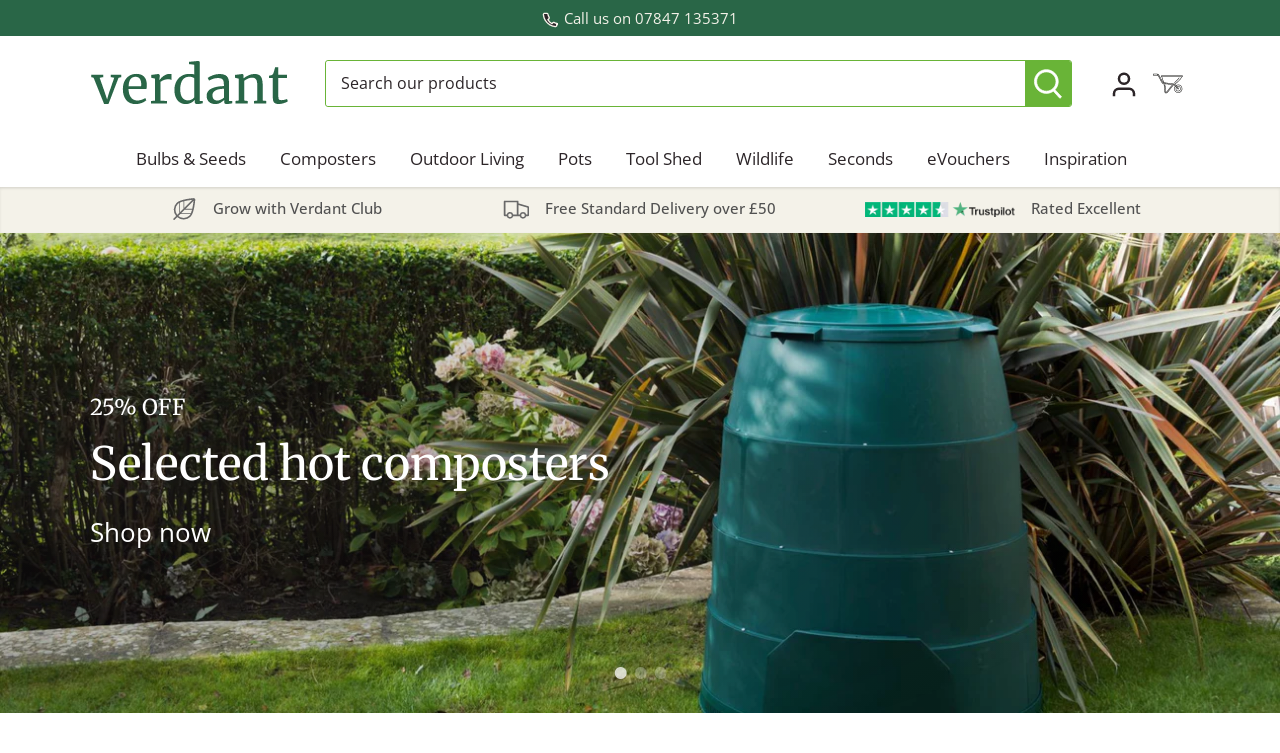

--- FILE ---
content_type: text/html; charset=utf-8
request_url: https://www.verdant.co.uk/
body_size: 27883
content:
<!doctype html>
<html class="no-js" lang="en">
<head>

<!-- TrustBox script -->
<script type="text/javascript" src="//widget.trustpilot.com/bootstrap/v5/tp.widget.bootstrap.min.js" async></script>
<!-- End TrustBox script -->
  
  <meta charset="utf-8" />
<meta name="viewport" content="width=device-width,initial-scale=1.0" />
<meta http-equiv="X-UA-Compatible" content="IE=edge">

<link rel="preconnect" href="https://cdn.shopify.com" crossorigin>
<link rel="preconnect" href="https://fonts.shopify.com" crossorigin>
<link rel="preconnect" href="https://monorail-edge.shopifysvc.com"><link rel="preload" as="font" href="//www.verdant.co.uk/cdn/fonts/open_sans/opensans_n4.c32e4d4eca5273f6d4ee95ddf54b5bbb75fc9b61.woff2" type="font/woff2" crossorigin><link rel="preload" as="font" href="//www.verdant.co.uk/cdn/fonts/open_sans/opensans_n4.c32e4d4eca5273f6d4ee95ddf54b5bbb75fc9b61.woff2" type="font/woff2" crossorigin><link rel="preload" as="font" href="//www.verdant.co.uk/cdn/fonts/merriweather/merriweather_n4.349a72bc63b970a8b7f00dc33f5bda2ec52f79cc.woff2" type="font/woff2" crossorigin><link rel="preload" as="font" href="//www.verdant.co.uk/cdn/fonts/domine/domine_n4.db7650f19fc5819add9c727a32f1ba7f15f89a56.woff2" type="font/woff2" crossorigin><link rel="preload" href="//www.verdant.co.uk/cdn/shop/t/3/assets/vendor.min.js?v=137803223016851922661685052865" as="script">
<link rel="preload" href="//www.verdant.co.uk/cdn/shop/t/3/assets/theme.js?v=35342356627699016721685052865" as="script"><link rel="canonical" href="https://www.verdant.co.uk/" /><link rel="icon" href="//www.verdant.co.uk/cdn/shop/files/verdant-favicon_92fc35d9-ce1f-4511-96c0-5ee71a3e0bbf.png?crop=center&height=48&v=1757937354&width=48" type="image/png"><meta name="description" content="Online garden centre offering great value on sustainable gardening products; free delivery on all orders over £50; 30-days&#39; returns.">

  <meta name="theme-color" content="#296647">

  <title>
    Verdant | Sustainable Gardening Made Simple
  </title>

  <meta property="og:site_name" content="Verdant">
<meta property="og:url" content="https://www.verdant.co.uk/">
<meta property="og:title" content="Verdant | Sustainable Gardening Made Simple">
<meta property="og:type" content="website">
<meta property="og:description" content="Online garden centre offering great value on sustainable gardening products; free delivery on all orders over £50; 30-days&#39; returns."><meta property="og:image" content="http://www.verdant.co.uk/cdn/shop/files/verdant-logo-checkout_1200x1200.png?v=1689540540">
  <meta property="og:image:secure_url" content="https://www.verdant.co.uk/cdn/shop/files/verdant-logo-checkout_1200x1200.png?v=1689540540">
  <meta property="og:image:width" content="1200">
  <meta property="og:image:height" content="628"><meta name="twitter:card" content="summary_large_image">
<meta name="twitter:title" content="Verdant | Sustainable Gardening Made Simple">
<meta name="twitter:description" content="Online garden centre offering great value on sustainable gardening products; free delivery on all orders over £50; 30-days&#39; returns.">

<style>
    @font-face {
  font-family: "Open Sans";
  font-weight: 400;
  font-style: normal;
  font-display: fallback;
  src: url("//www.verdant.co.uk/cdn/fonts/open_sans/opensans_n4.c32e4d4eca5273f6d4ee95ddf54b5bbb75fc9b61.woff2") format("woff2"),
       url("//www.verdant.co.uk/cdn/fonts/open_sans/opensans_n4.5f3406f8d94162b37bfa232b486ac93ee892406d.woff") format("woff");
}

    @font-face {
  font-family: "Open Sans";
  font-weight: 700;
  font-style: normal;
  font-display: fallback;
  src: url("//www.verdant.co.uk/cdn/fonts/open_sans/opensans_n7.a9393be1574ea8606c68f4441806b2711d0d13e4.woff2") format("woff2"),
       url("//www.verdant.co.uk/cdn/fonts/open_sans/opensans_n7.7b8af34a6ebf52beb1a4c1d8c73ad6910ec2e553.woff") format("woff");
}

    @font-face {
  font-family: "Open Sans";
  font-weight: 500;
  font-style: normal;
  font-display: fallback;
  src: url("//www.verdant.co.uk/cdn/fonts/open_sans/opensans_n5.500dcf21ddee5bc5855ad3a20394d3bc363c217c.woff2") format("woff2"),
       url("//www.verdant.co.uk/cdn/fonts/open_sans/opensans_n5.af1a06d824dccfb4d400ba874ef19176651ec834.woff") format("woff");
}

    @font-face {
  font-family: "Open Sans";
  font-weight: 400;
  font-style: italic;
  font-display: fallback;
  src: url("//www.verdant.co.uk/cdn/fonts/open_sans/opensans_i4.6f1d45f7a46916cc95c694aab32ecbf7509cbf33.woff2") format("woff2"),
       url("//www.verdant.co.uk/cdn/fonts/open_sans/opensans_i4.4efaa52d5a57aa9a57c1556cc2b7465d18839daa.woff") format("woff");
}

    @font-face {
  font-family: "Open Sans";
  font-weight: 700;
  font-style: italic;
  font-display: fallback;
  src: url("//www.verdant.co.uk/cdn/fonts/open_sans/opensans_i7.916ced2e2ce15f7fcd95d196601a15e7b89ee9a4.woff2") format("woff2"),
       url("//www.verdant.co.uk/cdn/fonts/open_sans/opensans_i7.99a9cff8c86ea65461de497ade3d515a98f8b32a.woff") format("woff");
}

    @font-face {
  font-family: Merriweather;
  font-weight: 400;
  font-style: normal;
  font-display: fallback;
  src: url("//www.verdant.co.uk/cdn/fonts/merriweather/merriweather_n4.349a72bc63b970a8b7f00dc33f5bda2ec52f79cc.woff2") format("woff2"),
       url("//www.verdant.co.uk/cdn/fonts/merriweather/merriweather_n4.5a396c75a89c25b516c9d3cb026490795288d821.woff") format("woff");
}

    @font-face {
  font-family: Domine;
  font-weight: 400;
  font-style: normal;
  font-display: fallback;
  src: url("//www.verdant.co.uk/cdn/fonts/domine/domine_n4.db7650f19fc5819add9c727a32f1ba7f15f89a56.woff2") format("woff2"),
       url("//www.verdant.co.uk/cdn/fonts/domine/domine_n4.83c0c395d9dcec3568e66c3b52408e6068a5dba8.woff") format("woff");
}

    @font-face {
  font-family: "Open Sans";
  font-weight: 400;
  font-style: normal;
  font-display: fallback;
  src: url("//www.verdant.co.uk/cdn/fonts/open_sans/opensans_n4.c32e4d4eca5273f6d4ee95ddf54b5bbb75fc9b61.woff2") format("woff2"),
       url("//www.verdant.co.uk/cdn/fonts/open_sans/opensans_n4.5f3406f8d94162b37bfa232b486ac93ee892406d.woff") format("woff");
}

    @font-face {
  font-family: "Open Sans";
  font-weight: 600;
  font-style: normal;
  font-display: fallback;
  src: url("//www.verdant.co.uk/cdn/fonts/open_sans/opensans_n6.15aeff3c913c3fe570c19cdfeed14ce10d09fb08.woff2") format("woff2"),
       url("//www.verdant.co.uk/cdn/fonts/open_sans/opensans_n6.14bef14c75f8837a87f70ce22013cb146ee3e9f3.woff") format("woff");
}

  </style>

  <link href="//www.verdant.co.uk/cdn/shop/t/3/assets/styles.css?v=154779506374583841881757940077" rel="stylesheet" type="text/css" media="all" />

  <script>
    document.documentElement.className = document.documentElement.className.replace('no-js', 'js');
    window.theme = window.theme || {};
    
    theme.money_format_with_code_preference = "£{{amount}}";
    
    theme.money_format = "£{{amount}}";
    theme.customerIsLoggedIn = false;

    
      theme.shippingCalcMoneyFormat = "£{{amount}}";
    

    theme.strings = {
      previous: "Previous",
      next: "Next",
      close: "Close",
      addressError: "Error looking up that address",
      addressNoResults: "No results for that address",
      addressQueryLimit: "You have exceeded the Google API usage limit. Consider upgrading to a \u003ca href=\"https:\/\/developers.google.com\/maps\/premium\/usage-limits\"\u003ePremium Plan\u003c\/a\u003e.",
      authError: "There was a problem authenticating your Google Maps API Key.",
      shippingCalcSubmitButton: "Calculate shipping",
      shippingCalcSubmitButtonDisabled: "Calculating...",
      infiniteScrollCollectionLoading: "Loading more items...",
      infiniteScrollCollectionFinishedMsg : "No more items",
      infiniteScrollBlogLoading: "Loading more articles...",
      infiniteScrollBlogFinishedMsg : "No more articles",
      blogsShowTags: "Show tags",
      priceNonExistent: "Unavailable",
      buttonDefault: "Add to wheelbarrow",
      buttonNoStock: "Out of stock",
      buttonNoVariant: "Unavailable",
      unitPriceSeparator: " \/ ",
      onlyXLeft: "[[ quantity ]] in stock",
      productAddingToCart: "Adding",
      productAddedToCart: "Added",
      quickbuyAdded: "Added to wheelbarrow",
      cartSummary: "View wheelbarrow",
      cartContinue: "Continue shopping",
      colorBoxPrevious: "Previous",
      colorBoxNext: "Next",
      colorBoxClose: "Close",
      imageSlider: "Image slider",
      confirmEmptyCart: "Are you sure you want to empty your wheelbarrow?",
      inYourCart: "In your wheelbarrow",
      removeFromCart: "Remove from wheelbarrow",
      clearAll: "Clear all",
      layout_live_search_see_all: "See all results",
      general_quick_search_pages: "Pages",
      general_quick_search_no_results: "Sorry, we couldn\u0026#39;t find any results",
      products_labels_sold_out: "Sold Out",
      products_labels_sale: "Sale",
      maximumQuantity: "You can only have [quantity] in your cart",
      fullDetails: "Full details",
      cartConfirmRemove: "Are you sure you want to remove this item?"
    };

    theme.routes = {
      root_url: '/',
      account_url: '/account',
      account_login_url: '/account/login',
      account_logout_url: '/account/logout',
      account_recover_url: '/account/recover',
      account_register_url: '/account/register',
      account_addresses_url: '/account/addresses',
      collections_url: '/collections',
      all_products_collection_url: '/collections/all',
      search_url: '/search',
      cart_url: '/cart',
      cart_add_url: '/cart/add',
      cart_change_url: '/cart/change',
      cart_clear_url: '/cart/clear'
    };

    theme.scripts = {
      masonry: "\/\/www.verdant.co.uk\/cdn\/shop\/t\/3\/assets\/masonry.v3.2.2.min.js?v=105873857886133394601685052865",
      jqueryInfiniteScroll: "\/\/www.verdant.co.uk\/cdn\/shop\/t\/3\/assets\/jquery.infinitescroll.2.1.0.min.js?v=162864979201917639991685052865",
      underscore: "\/\/cdnjs.cloudflare.com\/ajax\/libs\/underscore.js\/1.6.0\/underscore-min.js",
      shopifyCommon: "\/\/www.verdant.co.uk\/cdn\/shopifycloud\/storefront\/assets\/themes_support\/shopify_common-5f594365.js",
      jqueryCart: "\/\/www.verdant.co.uk\/cdn\/shop\/t\/3\/assets\/shipping-calculator.v1.0.min.js?v=28654087271810100421685052865"
    };

    theme.settings = {
      cartType: "page",
      openCartDrawerOnMob: true,
      quickBuyType: "in-page",
      superscriptDecimals: true,
      currencyCodeEnabled: false
    }
  </script><script>window.performance && window.performance.mark && window.performance.mark('shopify.content_for_header.start');</script><meta id="shopify-digital-wallet" name="shopify-digital-wallet" content="/50982912160/digital_wallets/dialog">
<meta name="shopify-checkout-api-token" content="5c386e84617f1f952a5b53d69ddb7102">
<meta id="in-context-paypal-metadata" data-shop-id="50982912160" data-venmo-supported="false" data-environment="production" data-locale="en_US" data-paypal-v4="true" data-currency="GBP">
<script async="async" src="/checkouts/internal/preloads.js?locale=en-GB"></script>
<link rel="preconnect" href="https://shop.app" crossorigin="anonymous">
<script async="async" src="https://shop.app/checkouts/internal/preloads.js?locale=en-GB&shop_id=50982912160" crossorigin="anonymous"></script>
<script id="apple-pay-shop-capabilities" type="application/json">{"shopId":50982912160,"countryCode":"GB","currencyCode":"GBP","merchantCapabilities":["supports3DS"],"merchantId":"gid:\/\/shopify\/Shop\/50982912160","merchantName":"Verdant","requiredBillingContactFields":["postalAddress","email","phone"],"requiredShippingContactFields":["postalAddress","email","phone"],"shippingType":"shipping","supportedNetworks":["visa","maestro","masterCard","amex","discover","elo"],"total":{"type":"pending","label":"Verdant","amount":"1.00"},"shopifyPaymentsEnabled":true,"supportsSubscriptions":true}</script>
<script id="shopify-features" type="application/json">{"accessToken":"5c386e84617f1f952a5b53d69ddb7102","betas":["rich-media-storefront-analytics"],"domain":"www.verdant.co.uk","predictiveSearch":true,"shopId":50982912160,"locale":"en"}</script>
<script>var Shopify = Shopify || {};
Shopify.shop = "verdant-limited.myshopify.com";
Shopify.locale = "en";
Shopify.currency = {"active":"GBP","rate":"1.0"};
Shopify.country = "GB";
Shopify.theme = {"name":"Canopy","id":132053860512,"schema_name":"Canopy","schema_version":"5.0.0","theme_store_id":732,"role":"main"};
Shopify.theme.handle = "null";
Shopify.theme.style = {"id":null,"handle":null};
Shopify.cdnHost = "www.verdant.co.uk/cdn";
Shopify.routes = Shopify.routes || {};
Shopify.routes.root = "/";</script>
<script type="module">!function(o){(o.Shopify=o.Shopify||{}).modules=!0}(window);</script>
<script>!function(o){function n(){var o=[];function n(){o.push(Array.prototype.slice.apply(arguments))}return n.q=o,n}var t=o.Shopify=o.Shopify||{};t.loadFeatures=n(),t.autoloadFeatures=n()}(window);</script>
<script>
  window.ShopifyPay = window.ShopifyPay || {};
  window.ShopifyPay.apiHost = "shop.app\/pay";
  window.ShopifyPay.redirectState = null;
</script>
<script id="shop-js-analytics" type="application/json">{"pageType":"index"}</script>
<script defer="defer" async type="module" src="//www.verdant.co.uk/cdn/shopifycloud/shop-js/modules/v2/client.init-shop-cart-sync_BN7fPSNr.en.esm.js"></script>
<script defer="defer" async type="module" src="//www.verdant.co.uk/cdn/shopifycloud/shop-js/modules/v2/chunk.common_Cbph3Kss.esm.js"></script>
<script defer="defer" async type="module" src="//www.verdant.co.uk/cdn/shopifycloud/shop-js/modules/v2/chunk.modal_DKumMAJ1.esm.js"></script>
<script type="module">
  await import("//www.verdant.co.uk/cdn/shopifycloud/shop-js/modules/v2/client.init-shop-cart-sync_BN7fPSNr.en.esm.js");
await import("//www.verdant.co.uk/cdn/shopifycloud/shop-js/modules/v2/chunk.common_Cbph3Kss.esm.js");
await import("//www.verdant.co.uk/cdn/shopifycloud/shop-js/modules/v2/chunk.modal_DKumMAJ1.esm.js");

  window.Shopify.SignInWithShop?.initShopCartSync?.({"fedCMEnabled":true,"windoidEnabled":true});

</script>
<script>
  window.Shopify = window.Shopify || {};
  if (!window.Shopify.featureAssets) window.Shopify.featureAssets = {};
  window.Shopify.featureAssets['shop-js'] = {"shop-cart-sync":["modules/v2/client.shop-cart-sync_CJVUk8Jm.en.esm.js","modules/v2/chunk.common_Cbph3Kss.esm.js","modules/v2/chunk.modal_DKumMAJ1.esm.js"],"init-fed-cm":["modules/v2/client.init-fed-cm_7Fvt41F4.en.esm.js","modules/v2/chunk.common_Cbph3Kss.esm.js","modules/v2/chunk.modal_DKumMAJ1.esm.js"],"init-shop-email-lookup-coordinator":["modules/v2/client.init-shop-email-lookup-coordinator_Cc088_bR.en.esm.js","modules/v2/chunk.common_Cbph3Kss.esm.js","modules/v2/chunk.modal_DKumMAJ1.esm.js"],"init-windoid":["modules/v2/client.init-windoid_hPopwJRj.en.esm.js","modules/v2/chunk.common_Cbph3Kss.esm.js","modules/v2/chunk.modal_DKumMAJ1.esm.js"],"shop-button":["modules/v2/client.shop-button_B0jaPSNF.en.esm.js","modules/v2/chunk.common_Cbph3Kss.esm.js","modules/v2/chunk.modal_DKumMAJ1.esm.js"],"shop-cash-offers":["modules/v2/client.shop-cash-offers_DPIskqss.en.esm.js","modules/v2/chunk.common_Cbph3Kss.esm.js","modules/v2/chunk.modal_DKumMAJ1.esm.js"],"shop-toast-manager":["modules/v2/client.shop-toast-manager_CK7RT69O.en.esm.js","modules/v2/chunk.common_Cbph3Kss.esm.js","modules/v2/chunk.modal_DKumMAJ1.esm.js"],"init-shop-cart-sync":["modules/v2/client.init-shop-cart-sync_BN7fPSNr.en.esm.js","modules/v2/chunk.common_Cbph3Kss.esm.js","modules/v2/chunk.modal_DKumMAJ1.esm.js"],"init-customer-accounts-sign-up":["modules/v2/client.init-customer-accounts-sign-up_CfPf4CXf.en.esm.js","modules/v2/client.shop-login-button_DeIztwXF.en.esm.js","modules/v2/chunk.common_Cbph3Kss.esm.js","modules/v2/chunk.modal_DKumMAJ1.esm.js"],"pay-button":["modules/v2/client.pay-button_CgIwFSYN.en.esm.js","modules/v2/chunk.common_Cbph3Kss.esm.js","modules/v2/chunk.modal_DKumMAJ1.esm.js"],"init-customer-accounts":["modules/v2/client.init-customer-accounts_DQ3x16JI.en.esm.js","modules/v2/client.shop-login-button_DeIztwXF.en.esm.js","modules/v2/chunk.common_Cbph3Kss.esm.js","modules/v2/chunk.modal_DKumMAJ1.esm.js"],"avatar":["modules/v2/client.avatar_BTnouDA3.en.esm.js"],"init-shop-for-new-customer-accounts":["modules/v2/client.init-shop-for-new-customer-accounts_CsZy_esa.en.esm.js","modules/v2/client.shop-login-button_DeIztwXF.en.esm.js","modules/v2/chunk.common_Cbph3Kss.esm.js","modules/v2/chunk.modal_DKumMAJ1.esm.js"],"shop-follow-button":["modules/v2/client.shop-follow-button_BRMJjgGd.en.esm.js","modules/v2/chunk.common_Cbph3Kss.esm.js","modules/v2/chunk.modal_DKumMAJ1.esm.js"],"checkout-modal":["modules/v2/client.checkout-modal_B9Drz_yf.en.esm.js","modules/v2/chunk.common_Cbph3Kss.esm.js","modules/v2/chunk.modal_DKumMAJ1.esm.js"],"shop-login-button":["modules/v2/client.shop-login-button_DeIztwXF.en.esm.js","modules/v2/chunk.common_Cbph3Kss.esm.js","modules/v2/chunk.modal_DKumMAJ1.esm.js"],"lead-capture":["modules/v2/client.lead-capture_DXYzFM3R.en.esm.js","modules/v2/chunk.common_Cbph3Kss.esm.js","modules/v2/chunk.modal_DKumMAJ1.esm.js"],"shop-login":["modules/v2/client.shop-login_CA5pJqmO.en.esm.js","modules/v2/chunk.common_Cbph3Kss.esm.js","modules/v2/chunk.modal_DKumMAJ1.esm.js"],"payment-terms":["modules/v2/client.payment-terms_BxzfvcZJ.en.esm.js","modules/v2/chunk.common_Cbph3Kss.esm.js","modules/v2/chunk.modal_DKumMAJ1.esm.js"]};
</script>
<script>(function() {
  var isLoaded = false;
  function asyncLoad() {
    if (isLoaded) return;
    isLoaded = true;
    var urls = ["https:\/\/ecommplugins-scripts.trustpilot.com\/v2.1\/js\/header.min.js?settings=eyJrZXkiOiJDUjVuU1RmM2QxYTlzeDlkIiwicyI6InNrdSJ9\u0026shop=verdant-limited.myshopify.com","https:\/\/ecommplugins-trustboxsettings.trustpilot.com\/verdant-limited.myshopify.com.js?settings=1688686548980\u0026shop=verdant-limited.myshopify.com","https:\/\/widget.trustpilot.com\/bootstrap\/v5\/tp.widget.sync.bootstrap.min.js?shop=verdant-limited.myshopify.com","https:\/\/dr4qe3ddw9y32.cloudfront.net\/awin-shopify-integration-code.js?aid=50721\u0026s2s=true\u0026v=shopifyApp_3.0.5\u0026ts=1683027202267\u0026shop=verdant-limited.myshopify.com","https:\/\/cdn.shopify.com\/s\/files\/1\/0509\/8291\/2160\/t\/3\/assets\/booster_eu_cookie_50982912160.js?v=1686778268\u0026shop=verdant-limited.myshopify.com","https:\/\/omnisnippet1.com\/platforms\/shopify.js?source=scriptTag\u0026v=2025-05-15T12\u0026shop=verdant-limited.myshopify.com"];
    for (var i = 0; i < urls.length; i++) {
      var s = document.createElement('script');
      s.type = 'text/javascript';
      s.async = true;
      s.src = urls[i];
      var x = document.getElementsByTagName('script')[0];
      x.parentNode.insertBefore(s, x);
    }
  };
  if(window.attachEvent) {
    window.attachEvent('onload', asyncLoad);
  } else {
    window.addEventListener('load', asyncLoad, false);
  }
})();</script>
<script id="__st">var __st={"a":50982912160,"offset":0,"reqid":"f97dcff0-dd1b-4a9b-b6ea-4778a9ddedad-1769907724","pageurl":"www.verdant.co.uk\/","u":"2886eca9862c","p":"home"};</script>
<script>window.ShopifyPaypalV4VisibilityTracking = true;</script>
<script id="captcha-bootstrap">!function(){'use strict';const t='contact',e='account',n='new_comment',o=[[t,t],['blogs',n],['comments',n],[t,'customer']],c=[[e,'customer_login'],[e,'guest_login'],[e,'recover_customer_password'],[e,'create_customer']],r=t=>t.map((([t,e])=>`form[action*='/${t}']:not([data-nocaptcha='true']) input[name='form_type'][value='${e}']`)).join(','),a=t=>()=>t?[...document.querySelectorAll(t)].map((t=>t.form)):[];function s(){const t=[...o],e=r(t);return a(e)}const i='password',u='form_key',d=['recaptcha-v3-token','g-recaptcha-response','h-captcha-response',i],f=()=>{try{return window.sessionStorage}catch{return}},m='__shopify_v',_=t=>t.elements[u];function p(t,e,n=!1){try{const o=window.sessionStorage,c=JSON.parse(o.getItem(e)),{data:r}=function(t){const{data:e,action:n}=t;return t[m]||n?{data:e,action:n}:{data:t,action:n}}(c);for(const[e,n]of Object.entries(r))t.elements[e]&&(t.elements[e].value=n);n&&o.removeItem(e)}catch(o){console.error('form repopulation failed',{error:o})}}const l='form_type',E='cptcha';function T(t){t.dataset[E]=!0}const w=window,h=w.document,L='Shopify',v='ce_forms',y='captcha';let A=!1;((t,e)=>{const n=(g='f06e6c50-85a8-45c8-87d0-21a2b65856fe',I='https://cdn.shopify.com/shopifycloud/storefront-forms-hcaptcha/ce_storefront_forms_captcha_hcaptcha.v1.5.2.iife.js',D={infoText:'Protected by hCaptcha',privacyText:'Privacy',termsText:'Terms'},(t,e,n)=>{const o=w[L][v],c=o.bindForm;if(c)return c(t,g,e,D).then(n);var r;o.q.push([[t,g,e,D],n]),r=I,A||(h.body.append(Object.assign(h.createElement('script'),{id:'captcha-provider',async:!0,src:r})),A=!0)});var g,I,D;w[L]=w[L]||{},w[L][v]=w[L][v]||{},w[L][v].q=[],w[L][y]=w[L][y]||{},w[L][y].protect=function(t,e){n(t,void 0,e),T(t)},Object.freeze(w[L][y]),function(t,e,n,w,h,L){const[v,y,A,g]=function(t,e,n){const i=e?o:[],u=t?c:[],d=[...i,...u],f=r(d),m=r(i),_=r(d.filter((([t,e])=>n.includes(e))));return[a(f),a(m),a(_),s()]}(w,h,L),I=t=>{const e=t.target;return e instanceof HTMLFormElement?e:e&&e.form},D=t=>v().includes(t);t.addEventListener('submit',(t=>{const e=I(t);if(!e)return;const n=D(e)&&!e.dataset.hcaptchaBound&&!e.dataset.recaptchaBound,o=_(e),c=g().includes(e)&&(!o||!o.value);(n||c)&&t.preventDefault(),c&&!n&&(function(t){try{if(!f())return;!function(t){const e=f();if(!e)return;const n=_(t);if(!n)return;const o=n.value;o&&e.removeItem(o)}(t);const e=Array.from(Array(32),(()=>Math.random().toString(36)[2])).join('');!function(t,e){_(t)||t.append(Object.assign(document.createElement('input'),{type:'hidden',name:u})),t.elements[u].value=e}(t,e),function(t,e){const n=f();if(!n)return;const o=[...t.querySelectorAll(`input[type='${i}']`)].map((({name:t})=>t)),c=[...d,...o],r={};for(const[a,s]of new FormData(t).entries())c.includes(a)||(r[a]=s);n.setItem(e,JSON.stringify({[m]:1,action:t.action,data:r}))}(t,e)}catch(e){console.error('failed to persist form',e)}}(e),e.submit())}));const S=(t,e)=>{t&&!t.dataset[E]&&(n(t,e.some((e=>e===t))),T(t))};for(const o of['focusin','change'])t.addEventListener(o,(t=>{const e=I(t);D(e)&&S(e,y())}));const B=e.get('form_key'),M=e.get(l),P=B&&M;t.addEventListener('DOMContentLoaded',(()=>{const t=y();if(P)for(const e of t)e.elements[l].value===M&&p(e,B);[...new Set([...A(),...v().filter((t=>'true'===t.dataset.shopifyCaptcha))])].forEach((e=>S(e,t)))}))}(h,new URLSearchParams(w.location.search),n,t,e,['guest_login'])})(!0,!0)}();</script>
<script integrity="sha256-4kQ18oKyAcykRKYeNunJcIwy7WH5gtpwJnB7kiuLZ1E=" data-source-attribution="shopify.loadfeatures" defer="defer" src="//www.verdant.co.uk/cdn/shopifycloud/storefront/assets/storefront/load_feature-a0a9edcb.js" crossorigin="anonymous"></script>
<script crossorigin="anonymous" defer="defer" src="//www.verdant.co.uk/cdn/shopifycloud/storefront/assets/shopify_pay/storefront-65b4c6d7.js?v=20250812"></script>
<script data-source-attribution="shopify.dynamic_checkout.dynamic.init">var Shopify=Shopify||{};Shopify.PaymentButton=Shopify.PaymentButton||{isStorefrontPortableWallets:!0,init:function(){window.Shopify.PaymentButton.init=function(){};var t=document.createElement("script");t.src="https://www.verdant.co.uk/cdn/shopifycloud/portable-wallets/latest/portable-wallets.en.js",t.type="module",document.head.appendChild(t)}};
</script>
<script data-source-attribution="shopify.dynamic_checkout.buyer_consent">
  function portableWalletsHideBuyerConsent(e){var t=document.getElementById("shopify-buyer-consent"),n=document.getElementById("shopify-subscription-policy-button");t&&n&&(t.classList.add("hidden"),t.setAttribute("aria-hidden","true"),n.removeEventListener("click",e))}function portableWalletsShowBuyerConsent(e){var t=document.getElementById("shopify-buyer-consent"),n=document.getElementById("shopify-subscription-policy-button");t&&n&&(t.classList.remove("hidden"),t.removeAttribute("aria-hidden"),n.addEventListener("click",e))}window.Shopify?.PaymentButton&&(window.Shopify.PaymentButton.hideBuyerConsent=portableWalletsHideBuyerConsent,window.Shopify.PaymentButton.showBuyerConsent=portableWalletsShowBuyerConsent);
</script>
<script data-source-attribution="shopify.dynamic_checkout.cart.bootstrap">document.addEventListener("DOMContentLoaded",(function(){function t(){return document.querySelector("shopify-accelerated-checkout-cart, shopify-accelerated-checkout")}if(t())Shopify.PaymentButton.init();else{new MutationObserver((function(e,n){t()&&(Shopify.PaymentButton.init(),n.disconnect())})).observe(document.body,{childList:!0,subtree:!0})}}));
</script>
<link id="shopify-accelerated-checkout-styles" rel="stylesheet" media="screen" href="https://www.verdant.co.uk/cdn/shopifycloud/portable-wallets/latest/accelerated-checkout-backwards-compat.css" crossorigin="anonymous">
<style id="shopify-accelerated-checkout-cart">
        #shopify-buyer-consent {
  margin-top: 1em;
  display: inline-block;
  width: 100%;
}

#shopify-buyer-consent.hidden {
  display: none;
}

#shopify-subscription-policy-button {
  background: none;
  border: none;
  padding: 0;
  text-decoration: underline;
  font-size: inherit;
  cursor: pointer;
}

#shopify-subscription-policy-button::before {
  box-shadow: none;
}

      </style>

<script>window.performance && window.performance.mark && window.performance.mark('shopify.content_for_header.end');</script>
<script src="https://cdn.shopify.com/extensions/8d2c31d3-a828-4daf-820f-80b7f8e01c39/nova-eu-cookie-bar-gdpr-4/assets/nova-cookie-app-embed.js" type="text/javascript" defer="defer"></script>
<link href="https://cdn.shopify.com/extensions/8d2c31d3-a828-4daf-820f-80b7f8e01c39/nova-eu-cookie-bar-gdpr-4/assets/nova-cookie.css" rel="stylesheet" type="text/css" media="all">
<script src="https://cdn.shopify.com/extensions/019c0f0d-335d-746a-9f01-9f7ed61510b6/lb-upsell-233/assets/lb-selleasy.js" type="text/javascript" defer="defer"></script>
<link href="https://monorail-edge.shopifysvc.com" rel="dns-prefetch">
<script>(function(){if ("sendBeacon" in navigator && "performance" in window) {try {var session_token_from_headers = performance.getEntriesByType('navigation')[0].serverTiming.find(x => x.name == '_s').description;} catch {var session_token_from_headers = undefined;}var session_cookie_matches = document.cookie.match(/_shopify_s=([^;]*)/);var session_token_from_cookie = session_cookie_matches && session_cookie_matches.length === 2 ? session_cookie_matches[1] : "";var session_token = session_token_from_headers || session_token_from_cookie || "";function handle_abandonment_event(e) {var entries = performance.getEntries().filter(function(entry) {return /monorail-edge.shopifysvc.com/.test(entry.name);});if (!window.abandonment_tracked && entries.length === 0) {window.abandonment_tracked = true;var currentMs = Date.now();var navigation_start = performance.timing.navigationStart;var payload = {shop_id: 50982912160,url: window.location.href,navigation_start,duration: currentMs - navigation_start,session_token,page_type: "index"};window.navigator.sendBeacon("https://monorail-edge.shopifysvc.com/v1/produce", JSON.stringify({schema_id: "online_store_buyer_site_abandonment/1.1",payload: payload,metadata: {event_created_at_ms: currentMs,event_sent_at_ms: currentMs}}));}}window.addEventListener('pagehide', handle_abandonment_event);}}());</script>
<script id="web-pixels-manager-setup">(function e(e,d,r,n,o){if(void 0===o&&(o={}),!Boolean(null===(a=null===(i=window.Shopify)||void 0===i?void 0:i.analytics)||void 0===a?void 0:a.replayQueue)){var i,a;window.Shopify=window.Shopify||{};var t=window.Shopify;t.analytics=t.analytics||{};var s=t.analytics;s.replayQueue=[],s.publish=function(e,d,r){return s.replayQueue.push([e,d,r]),!0};try{self.performance.mark("wpm:start")}catch(e){}var l=function(){var e={modern:/Edge?\/(1{2}[4-9]|1[2-9]\d|[2-9]\d{2}|\d{4,})\.\d+(\.\d+|)|Firefox\/(1{2}[4-9]|1[2-9]\d|[2-9]\d{2}|\d{4,})\.\d+(\.\d+|)|Chrom(ium|e)\/(9{2}|\d{3,})\.\d+(\.\d+|)|(Maci|X1{2}).+ Version\/(15\.\d+|(1[6-9]|[2-9]\d|\d{3,})\.\d+)([,.]\d+|)( \(\w+\)|)( Mobile\/\w+|) Safari\/|Chrome.+OPR\/(9{2}|\d{3,})\.\d+\.\d+|(CPU[ +]OS|iPhone[ +]OS|CPU[ +]iPhone|CPU IPhone OS|CPU iPad OS)[ +]+(15[._]\d+|(1[6-9]|[2-9]\d|\d{3,})[._]\d+)([._]\d+|)|Android:?[ /-](13[3-9]|1[4-9]\d|[2-9]\d{2}|\d{4,})(\.\d+|)(\.\d+|)|Android.+Firefox\/(13[5-9]|1[4-9]\d|[2-9]\d{2}|\d{4,})\.\d+(\.\d+|)|Android.+Chrom(ium|e)\/(13[3-9]|1[4-9]\d|[2-9]\d{2}|\d{4,})\.\d+(\.\d+|)|SamsungBrowser\/([2-9]\d|\d{3,})\.\d+/,legacy:/Edge?\/(1[6-9]|[2-9]\d|\d{3,})\.\d+(\.\d+|)|Firefox\/(5[4-9]|[6-9]\d|\d{3,})\.\d+(\.\d+|)|Chrom(ium|e)\/(5[1-9]|[6-9]\d|\d{3,})\.\d+(\.\d+|)([\d.]+$|.*Safari\/(?![\d.]+ Edge\/[\d.]+$))|(Maci|X1{2}).+ Version\/(10\.\d+|(1[1-9]|[2-9]\d|\d{3,})\.\d+)([,.]\d+|)( \(\w+\)|)( Mobile\/\w+|) Safari\/|Chrome.+OPR\/(3[89]|[4-9]\d|\d{3,})\.\d+\.\d+|(CPU[ +]OS|iPhone[ +]OS|CPU[ +]iPhone|CPU IPhone OS|CPU iPad OS)[ +]+(10[._]\d+|(1[1-9]|[2-9]\d|\d{3,})[._]\d+)([._]\d+|)|Android:?[ /-](13[3-9]|1[4-9]\d|[2-9]\d{2}|\d{4,})(\.\d+|)(\.\d+|)|Mobile Safari.+OPR\/([89]\d|\d{3,})\.\d+\.\d+|Android.+Firefox\/(13[5-9]|1[4-9]\d|[2-9]\d{2}|\d{4,})\.\d+(\.\d+|)|Android.+Chrom(ium|e)\/(13[3-9]|1[4-9]\d|[2-9]\d{2}|\d{4,})\.\d+(\.\d+|)|Android.+(UC? ?Browser|UCWEB|U3)[ /]?(15\.([5-9]|\d{2,})|(1[6-9]|[2-9]\d|\d{3,})\.\d+)\.\d+|SamsungBrowser\/(5\.\d+|([6-9]|\d{2,})\.\d+)|Android.+MQ{2}Browser\/(14(\.(9|\d{2,})|)|(1[5-9]|[2-9]\d|\d{3,})(\.\d+|))(\.\d+|)|K[Aa][Ii]OS\/(3\.\d+|([4-9]|\d{2,})\.\d+)(\.\d+|)/},d=e.modern,r=e.legacy,n=navigator.userAgent;return n.match(d)?"modern":n.match(r)?"legacy":"unknown"}(),u="modern"===l?"modern":"legacy",c=(null!=n?n:{modern:"",legacy:""})[u],f=function(e){return[e.baseUrl,"/wpm","/b",e.hashVersion,"modern"===e.buildTarget?"m":"l",".js"].join("")}({baseUrl:d,hashVersion:r,buildTarget:u}),m=function(e){var d=e.version,r=e.bundleTarget,n=e.surface,o=e.pageUrl,i=e.monorailEndpoint;return{emit:function(e){var a=e.status,t=e.errorMsg,s=(new Date).getTime(),l=JSON.stringify({metadata:{event_sent_at_ms:s},events:[{schema_id:"web_pixels_manager_load/3.1",payload:{version:d,bundle_target:r,page_url:o,status:a,surface:n,error_msg:t},metadata:{event_created_at_ms:s}}]});if(!i)return console&&console.warn&&console.warn("[Web Pixels Manager] No Monorail endpoint provided, skipping logging."),!1;try{return self.navigator.sendBeacon.bind(self.navigator)(i,l)}catch(e){}var u=new XMLHttpRequest;try{return u.open("POST",i,!0),u.setRequestHeader("Content-Type","text/plain"),u.send(l),!0}catch(e){return console&&console.warn&&console.warn("[Web Pixels Manager] Got an unhandled error while logging to Monorail."),!1}}}}({version:r,bundleTarget:l,surface:e.surface,pageUrl:self.location.href,monorailEndpoint:e.monorailEndpoint});try{o.browserTarget=l,function(e){var d=e.src,r=e.async,n=void 0===r||r,o=e.onload,i=e.onerror,a=e.sri,t=e.scriptDataAttributes,s=void 0===t?{}:t,l=document.createElement("script"),u=document.querySelector("head"),c=document.querySelector("body");if(l.async=n,l.src=d,a&&(l.integrity=a,l.crossOrigin="anonymous"),s)for(var f in s)if(Object.prototype.hasOwnProperty.call(s,f))try{l.dataset[f]=s[f]}catch(e){}if(o&&l.addEventListener("load",o),i&&l.addEventListener("error",i),u)u.appendChild(l);else{if(!c)throw new Error("Did not find a head or body element to append the script");c.appendChild(l)}}({src:f,async:!0,onload:function(){if(!function(){var e,d;return Boolean(null===(d=null===(e=window.Shopify)||void 0===e?void 0:e.analytics)||void 0===d?void 0:d.initialized)}()){var d=window.webPixelsManager.init(e)||void 0;if(d){var r=window.Shopify.analytics;r.replayQueue.forEach((function(e){var r=e[0],n=e[1],o=e[2];d.publishCustomEvent(r,n,o)})),r.replayQueue=[],r.publish=d.publishCustomEvent,r.visitor=d.visitor,r.initialized=!0}}},onerror:function(){return m.emit({status:"failed",errorMsg:"".concat(f," has failed to load")})},sri:function(e){var d=/^sha384-[A-Za-z0-9+/=]+$/;return"string"==typeof e&&d.test(e)}(c)?c:"",scriptDataAttributes:o}),m.emit({status:"loading"})}catch(e){m.emit({status:"failed",errorMsg:(null==e?void 0:e.message)||"Unknown error"})}}})({shopId: 50982912160,storefrontBaseUrl: "https://www.verdant.co.uk",extensionsBaseUrl: "https://extensions.shopifycdn.com/cdn/shopifycloud/web-pixels-manager",monorailEndpoint: "https://monorail-edge.shopifysvc.com/unstable/produce_batch",surface: "storefront-renderer",enabledBetaFlags: ["2dca8a86"],webPixelsConfigList: [{"id":"1448542592","configuration":"{\"accountID\":\"selleasy-metrics-track\"}","eventPayloadVersion":"v1","runtimeContext":"STRICT","scriptVersion":"5aac1f99a8ca74af74cea751ede503d2","type":"APP","apiClientId":5519923,"privacyPurposes":[],"dataSharingAdjustments":{"protectedCustomerApprovalScopes":["read_customer_email","read_customer_name","read_customer_personal_data"]}},{"id":"1018888576","configuration":"{\"apiURL\":\"https:\/\/api.omnisend.com\",\"appURL\":\"https:\/\/app.omnisend.com\",\"brandID\":\"673659da9e47d566d5f65200\",\"trackingURL\":\"https:\/\/wt.omnisendlink.com\"}","eventPayloadVersion":"v1","runtimeContext":"STRICT","scriptVersion":"aa9feb15e63a302383aa48b053211bbb","type":"APP","apiClientId":186001,"privacyPurposes":["ANALYTICS","MARKETING","SALE_OF_DATA"],"dataSharingAdjustments":{"protectedCustomerApprovalScopes":["read_customer_address","read_customer_email","read_customer_name","read_customer_personal_data","read_customer_phone"]}},{"id":"619610272","configuration":"{\"config\":\"{\\\"pixel_id\\\":\\\"G-4M8YWSVZFR\\\",\\\"gtag_events\\\":[{\\\"type\\\":\\\"purchase\\\",\\\"action_label\\\":\\\"G-4M8YWSVZFR\\\"},{\\\"type\\\":\\\"page_view\\\",\\\"action_label\\\":\\\"G-4M8YWSVZFR\\\"},{\\\"type\\\":\\\"view_item\\\",\\\"action_label\\\":\\\"G-4M8YWSVZFR\\\"},{\\\"type\\\":\\\"search\\\",\\\"action_label\\\":\\\"G-4M8YWSVZFR\\\"},{\\\"type\\\":\\\"add_to_cart\\\",\\\"action_label\\\":\\\"G-4M8YWSVZFR\\\"},{\\\"type\\\":\\\"begin_checkout\\\",\\\"action_label\\\":\\\"G-4M8YWSVZFR\\\"},{\\\"type\\\":\\\"add_payment_info\\\",\\\"action_label\\\":\\\"G-4M8YWSVZFR\\\"}],\\\"enable_monitoring_mode\\\":false}\"}","eventPayloadVersion":"v1","runtimeContext":"OPEN","scriptVersion":"b2a88bafab3e21179ed38636efcd8a93","type":"APP","apiClientId":1780363,"privacyPurposes":[],"dataSharingAdjustments":{"protectedCustomerApprovalScopes":["read_customer_address","read_customer_email","read_customer_name","read_customer_personal_data","read_customer_phone"]}},{"id":"11731104","configuration":"{\"advertiserId\":\"50721\",\"shopDomain\":\"verdant-limited.myshopify.com\",\"appVersion\":\"shopifyApp_3.0.5\"}","eventPayloadVersion":"v1","runtimeContext":"STRICT","scriptVersion":"1a9b197b9c069133fae8fa2fc7a957a6","type":"APP","apiClientId":2887701,"privacyPurposes":["ANALYTICS","MARKETING"],"dataSharingAdjustments":{"protectedCustomerApprovalScopes":["read_customer_personal_data"]}},{"id":"shopify-app-pixel","configuration":"{}","eventPayloadVersion":"v1","runtimeContext":"STRICT","scriptVersion":"0450","apiClientId":"shopify-pixel","type":"APP","privacyPurposes":["ANALYTICS","MARKETING"]},{"id":"shopify-custom-pixel","eventPayloadVersion":"v1","runtimeContext":"LAX","scriptVersion":"0450","apiClientId":"shopify-pixel","type":"CUSTOM","privacyPurposes":["ANALYTICS","MARKETING"]}],isMerchantRequest: false,initData: {"shop":{"name":"Verdant","paymentSettings":{"currencyCode":"GBP"},"myshopifyDomain":"verdant-limited.myshopify.com","countryCode":"GB","storefrontUrl":"https:\/\/www.verdant.co.uk"},"customer":null,"cart":null,"checkout":null,"productVariants":[],"purchasingCompany":null},},"https://www.verdant.co.uk/cdn","1d2a099fw23dfb22ep557258f5m7a2edbae",{"modern":"","legacy":""},{"shopId":"50982912160","storefrontBaseUrl":"https:\/\/www.verdant.co.uk","extensionBaseUrl":"https:\/\/extensions.shopifycdn.com\/cdn\/shopifycloud\/web-pixels-manager","surface":"storefront-renderer","enabledBetaFlags":"[\"2dca8a86\"]","isMerchantRequest":"false","hashVersion":"1d2a099fw23dfb22ep557258f5m7a2edbae","publish":"custom","events":"[[\"page_viewed\",{}]]"});</script><script>
  window.ShopifyAnalytics = window.ShopifyAnalytics || {};
  window.ShopifyAnalytics.meta = window.ShopifyAnalytics.meta || {};
  window.ShopifyAnalytics.meta.currency = 'GBP';
  var meta = {"page":{"pageType":"home","requestId":"f97dcff0-dd1b-4a9b-b6ea-4778a9ddedad-1769907724"}};
  for (var attr in meta) {
    window.ShopifyAnalytics.meta[attr] = meta[attr];
  }
</script>
<script class="analytics">
  (function () {
    var customDocumentWrite = function(content) {
      var jquery = null;

      if (window.jQuery) {
        jquery = window.jQuery;
      } else if (window.Checkout && window.Checkout.$) {
        jquery = window.Checkout.$;
      }

      if (jquery) {
        jquery('body').append(content);
      }
    };

    var hasLoggedConversion = function(token) {
      if (token) {
        return document.cookie.indexOf('loggedConversion=' + token) !== -1;
      }
      return false;
    }

    var setCookieIfConversion = function(token) {
      if (token) {
        var twoMonthsFromNow = new Date(Date.now());
        twoMonthsFromNow.setMonth(twoMonthsFromNow.getMonth() + 2);

        document.cookie = 'loggedConversion=' + token + '; expires=' + twoMonthsFromNow;
      }
    }

    var trekkie = window.ShopifyAnalytics.lib = window.trekkie = window.trekkie || [];
    if (trekkie.integrations) {
      return;
    }
    trekkie.methods = [
      'identify',
      'page',
      'ready',
      'track',
      'trackForm',
      'trackLink'
    ];
    trekkie.factory = function(method) {
      return function() {
        var args = Array.prototype.slice.call(arguments);
        args.unshift(method);
        trekkie.push(args);
        return trekkie;
      };
    };
    for (var i = 0; i < trekkie.methods.length; i++) {
      var key = trekkie.methods[i];
      trekkie[key] = trekkie.factory(key);
    }
    trekkie.load = function(config) {
      trekkie.config = config || {};
      trekkie.config.initialDocumentCookie = document.cookie;
      var first = document.getElementsByTagName('script')[0];
      var script = document.createElement('script');
      script.type = 'text/javascript';
      script.onerror = function(e) {
        var scriptFallback = document.createElement('script');
        scriptFallback.type = 'text/javascript';
        scriptFallback.onerror = function(error) {
                var Monorail = {
      produce: function produce(monorailDomain, schemaId, payload) {
        var currentMs = new Date().getTime();
        var event = {
          schema_id: schemaId,
          payload: payload,
          metadata: {
            event_created_at_ms: currentMs,
            event_sent_at_ms: currentMs
          }
        };
        return Monorail.sendRequest("https://" + monorailDomain + "/v1/produce", JSON.stringify(event));
      },
      sendRequest: function sendRequest(endpointUrl, payload) {
        // Try the sendBeacon API
        if (window && window.navigator && typeof window.navigator.sendBeacon === 'function' && typeof window.Blob === 'function' && !Monorail.isIos12()) {
          var blobData = new window.Blob([payload], {
            type: 'text/plain'
          });

          if (window.navigator.sendBeacon(endpointUrl, blobData)) {
            return true;
          } // sendBeacon was not successful

        } // XHR beacon

        var xhr = new XMLHttpRequest();

        try {
          xhr.open('POST', endpointUrl);
          xhr.setRequestHeader('Content-Type', 'text/plain');
          xhr.send(payload);
        } catch (e) {
          console.log(e);
        }

        return false;
      },
      isIos12: function isIos12() {
        return window.navigator.userAgent.lastIndexOf('iPhone; CPU iPhone OS 12_') !== -1 || window.navigator.userAgent.lastIndexOf('iPad; CPU OS 12_') !== -1;
      }
    };
    Monorail.produce('monorail-edge.shopifysvc.com',
      'trekkie_storefront_load_errors/1.1',
      {shop_id: 50982912160,
      theme_id: 132053860512,
      app_name: "storefront",
      context_url: window.location.href,
      source_url: "//www.verdant.co.uk/cdn/s/trekkie.storefront.c59ea00e0474b293ae6629561379568a2d7c4bba.min.js"});

        };
        scriptFallback.async = true;
        scriptFallback.src = '//www.verdant.co.uk/cdn/s/trekkie.storefront.c59ea00e0474b293ae6629561379568a2d7c4bba.min.js';
        first.parentNode.insertBefore(scriptFallback, first);
      };
      script.async = true;
      script.src = '//www.verdant.co.uk/cdn/s/trekkie.storefront.c59ea00e0474b293ae6629561379568a2d7c4bba.min.js';
      first.parentNode.insertBefore(script, first);
    };
    trekkie.load(
      {"Trekkie":{"appName":"storefront","development":false,"defaultAttributes":{"shopId":50982912160,"isMerchantRequest":null,"themeId":132053860512,"themeCityHash":"18297122791954193867","contentLanguage":"en","currency":"GBP","eventMetadataId":"f0f3cbce-3d69-4567-b2b8-4141296e0a0c"},"isServerSideCookieWritingEnabled":true,"monorailRegion":"shop_domain","enabledBetaFlags":["65f19447","b5387b81"]},"Session Attribution":{},"S2S":{"facebookCapiEnabled":false,"source":"trekkie-storefront-renderer","apiClientId":580111}}
    );

    var loaded = false;
    trekkie.ready(function() {
      if (loaded) return;
      loaded = true;

      window.ShopifyAnalytics.lib = window.trekkie;

      var originalDocumentWrite = document.write;
      document.write = customDocumentWrite;
      try { window.ShopifyAnalytics.merchantGoogleAnalytics.call(this); } catch(error) {};
      document.write = originalDocumentWrite;

      window.ShopifyAnalytics.lib.page(null,{"pageType":"home","requestId":"f97dcff0-dd1b-4a9b-b6ea-4778a9ddedad-1769907724","shopifyEmitted":true});

      var match = window.location.pathname.match(/checkouts\/(.+)\/(thank_you|post_purchase)/)
      var token = match? match[1]: undefined;
      if (!hasLoggedConversion(token)) {
        setCookieIfConversion(token);
        
      }
    });


        var eventsListenerScript = document.createElement('script');
        eventsListenerScript.async = true;
        eventsListenerScript.src = "//www.verdant.co.uk/cdn/shopifycloud/storefront/assets/shop_events_listener-3da45d37.js";
        document.getElementsByTagName('head')[0].appendChild(eventsListenerScript);

})();</script>
<script
  defer
  src="https://www.verdant.co.uk/cdn/shopifycloud/perf-kit/shopify-perf-kit-3.1.0.min.js"
  data-application="storefront-renderer"
  data-shop-id="50982912160"
  data-render-region="gcp-us-east1"
  data-page-type="index"
  data-theme-instance-id="132053860512"
  data-theme-name="Canopy"
  data-theme-version="5.0.0"
  data-monorail-region="shop_domain"
  data-resource-timing-sampling-rate="10"
  data-shs="true"
  data-shs-beacon="true"
  data-shs-export-with-fetch="true"
  data-shs-logs-sample-rate="1"
  data-shs-beacon-endpoint="https://www.verdant.co.uk/api/collect"
></script>
</head><body class="template-index  "
      data-cc-animate-timeout="80">


  <script>
    document.body.classList.add("cc-animate-enabled");
  </script>


<a class="skip-link visually-hidden" href="#content">Skip to content</a>

<div id="shopify-section-cart-drawer" class="shopify-section">


</div>

<div id="page-wrap">
  <div id="page-wrap-inner">
    <a id="page-overlay" href="#" aria-controls="mobile-nav" aria-label="Close navigation"></a>

    <div id="page-wrap-content">
      <div id="shopify-section-announcement-bar" class="shopify-section section-announcement-bar"><div class="announcement-bar " data-cc-animate data-section-type="announcement-bar">
				<div class="container">
					<div class="announcement-bar__inner">
<div class="announcement-bar__spacer desktop-only"></div><div class="announcement-bar__text"><a href="/pages/how-can-we-help" class="announcement-bar__text__inner"><svg class="icon-phone" xmlns="http://www.w3.org/2000/svg" width="14" height="14" viewBox="0 0 24 24" fill="none" stroke="currentColor" stroke-width="2" stroke-linecap="round" stroke-linejoin="round" style="vertical-align: middle; margin-right: 6px;">
  <path d="M22 16.92v3a2 2 0 0 1-2.18 2 19.91 19.91 0 0 1-8.63-3.07 19.77 19.77 0 0 1-6-6A19.91 19.91 0 0 1 2.08 4.18 2 2 0 0 1 4.06 2h3a2 2 0 0 1 2 1.72c.2 1.44.72 2.83 1.53 4.1a2 2 0 0 1-.45 2.45l-1.27 1.27a16 16 0 0 0 6 6l1.27-1.27a2 2 0 0 1 2.45-.45c1.27.81 2.66 1.33 4.1 1.53a2 2 0 0 1 1.72 2z"/>
</svg>Call us on 07847 135371<!--<span class="contact-phone" data-mobile="T" data-mobile-actual="Call us on 07847 135371">
              Call us on 07847 135371
            </span>
            <span class="contact-email" data-mobile="E" data-mobile-actual="Call us on 07847 135371">
            Call us on 07847 135371
            </span>

	--></a></div><div class="localization localization--header announcement-bar__spacer">
								<form method="post" action="/localization" id="localization_form_header" accept-charset="UTF-8" class="selectors-form" enctype="multipart/form-data"><input type="hidden" name="form_type" value="localization" /><input type="hidden" name="utf8" value="✓" /><input type="hidden" name="_method" value="put" /><input type="hidden" name="return_to" value="/" /></form>
							</div></div>
				</div>
			</div>
</div>
      <div id="shopify-section-header" class="shopify-section section-header"><style data-shopify>.logo img {
		width: 130px;
  }

  @media (min-width: 768px) {
		.logo img {
				width: 200px;
		}
  }.section-header {
			 position: -webkit-sticky;
			 position: sticky;
			 top: 0;
		}</style>
  

  

  <div class="header-container" data-section-type="header" itemscope itemtype="http://schema.org/Organization" data-cc-animate data-is-sticky="true"><div class="page-header layout-left using-compact-mobile-logo">
      <div class="toolbar-container">
        <div class="container">
          <div id="toolbar" class="toolbar cf
        	toolbar--two-cols-xs
					toolbar--two-cols
			    toolbar--text-box-large">

            <div class="toolbar-left 
						">
              <div class="mobile-toolbar">
                <a class="toggle-mob-nav" href="#" aria-controls="mobile-nav" aria-label="Open navigation">
                  <span></span>
                  <span></span>
                  <span></span>
                </a>
              </div><div class="toolbar-logo">
                    
    <div class="logo align-left">
      <meta itemprop="name" content="Verdant">
      
        
        <a href="/" itemprop="url">
          <img src="//www.verdant.co.uk/cdn/shop/files/verdant_9_400x.svg?v=1757940828"
							 width="500"
							 height="120"
               
               alt="" itemprop="logo"/>

          
        </a>
      
    </div>
  
                  </div>
            </div>

            

            <div class="toolbar-right ">
              
                <div class="toolbar-links">
                  
<div class="main-search
			
			
				main-search--text-box-large
			"

         data-live-search="true"
         data-live-search-price="true"
         data-live-search-vendor="true"
         data-live-search-meta="true"
         data-show-sold-out-label="true"
         data-show-sale-label="true">

      <div class="main-search__container ">
        <form class="main-search__form" action="/search" method="get" autocomplete="off">
          <input type="hidden" name="type" value="product,article,page" />
          <input type="hidden" name="options[prefix]" value="last" />
          <input class="main-search__input" type="text" name="q" autocomplete="off" value="" placeholder="Search our products" aria-label="Search Store" />
					
          <button type="submit" aria-label="Submit"><svg width="19px" height="21px" viewBox="0 0 19 21" version="1.1" xmlns="http://www.w3.org/2000/svg" xmlns:xlink="http://www.w3.org/1999/xlink">
  <g stroke="currentColor" stroke-width="0.5">
    <g transform="translate(0.000000, 0.472222)">
      <path d="M14.3977778,14.0103889 L19,19.0422222 L17.8135556,20.0555556 L13.224,15.0385 C11.8019062,16.0671405 10.0908414,16.619514 8.33572222,16.6165556 C3.73244444,16.6165556 0,12.8967778 0,8.30722222 C0,3.71766667 3.73244444,0 8.33572222,0 C12.939,0 16.6714444,3.71977778 16.6714444,8.30722222 C16.6739657,10.4296993 15.859848,12.4717967 14.3977778,14.0103889 Z M8.33572222,15.0585556 C12.0766111,15.0585556 15.1081667,12.0365 15.1081667,8.30827778 C15.1081667,4.58005556 12.0766111,1.558 8.33572222,1.558 C4.59483333,1.558 1.56327778,4.58005556 1.56327778,8.30827778 C1.56327778,12.0365 4.59483333,15.0585556 8.33572222,15.0585556 Z"></path>
    </g>
  </g>
</svg>
</button>
        </form>

        <div class="main_search__popup">
          <div class="main-search__results"></div>
          <div class="main-search__footer-buttons">
            <div class="all-results-container"></div>
            <a class="main-search__results-close-link btn alt outline" href="#">
              Close
            </a>
          </div>
        </div>
      </div>
    </div>
  
                </div>
              

              <div class="toolbar-icons">
                
                

                
                  <div class="hidden-search-container hidden-search-container--mob-only">
                    <a href="/search" data-show-search-form class="toolbar-search mobile-only toolbar-search--input_desktop" aria-label="Search">
                      <svg width="19px" height="21px" viewBox="0 0 19 21" version="1.1" xmlns="http://www.w3.org/2000/svg" xmlns:xlink="http://www.w3.org/1999/xlink">
  <g stroke="currentColor" stroke-width="0.5">
    <g transform="translate(0.000000, 0.472222)">
      <path d="M14.3977778,14.0103889 L19,19.0422222 L17.8135556,20.0555556 L13.224,15.0385 C11.8019062,16.0671405 10.0908414,16.619514 8.33572222,16.6165556 C3.73244444,16.6165556 0,12.8967778 0,8.30722222 C0,3.71766667 3.73244444,0 8.33572222,0 C12.939,0 16.6714444,3.71977778 16.6714444,8.30722222 C16.6739657,10.4296993 15.859848,12.4717967 14.3977778,14.0103889 Z M8.33572222,15.0585556 C12.0766111,15.0585556 15.1081667,12.0365 15.1081667,8.30827778 C15.1081667,4.58005556 12.0766111,1.558 8.33572222,1.558 C4.59483333,1.558 1.56327778,4.58005556 1.56327778,8.30827778 C1.56327778,12.0365 4.59483333,15.0585556 8.33572222,15.0585556 Z"></path>
    </g>
  </g>
</svg>

                    </a>
                    
<div class="main-search
			
			
				main-search--text-box-large
			"

         data-live-search="true"
         data-live-search-price="true"
         data-live-search-vendor="true"
         data-live-search-meta="true"
         data-show-sold-out-label="true"
         data-show-sale-label="true">

      <div class="main-search__container ">
        <form class="main-search__form" action="/search" method="get" autocomplete="off">
          <input type="hidden" name="type" value="product,article,page" />
          <input type="hidden" name="options[prefix]" value="last" />
          <input class="main-search__input" type="text" name="q" autocomplete="off" value="" placeholder="Search our products" aria-label="Search Store" />
					
          <button type="submit" aria-label="Submit"><svg width="19px" height="21px" viewBox="0 0 19 21" version="1.1" xmlns="http://www.w3.org/2000/svg" xmlns:xlink="http://www.w3.org/1999/xlink">
  <g stroke="currentColor" stroke-width="0.5">
    <g transform="translate(0.000000, 0.472222)">
      <path d="M14.3977778,14.0103889 L19,19.0422222 L17.8135556,20.0555556 L13.224,15.0385 C11.8019062,16.0671405 10.0908414,16.619514 8.33572222,16.6165556 C3.73244444,16.6165556 0,12.8967778 0,8.30722222 C0,3.71766667 3.73244444,0 8.33572222,0 C12.939,0 16.6714444,3.71977778 16.6714444,8.30722222 C16.6739657,10.4296993 15.859848,12.4717967 14.3977778,14.0103889 Z M8.33572222,15.0585556 C12.0766111,15.0585556 15.1081667,12.0365 15.1081667,8.30827778 C15.1081667,4.58005556 12.0766111,1.558 8.33572222,1.558 C4.59483333,1.558 1.56327778,4.58005556 1.56327778,8.30827778 C1.56327778,12.0365 4.59483333,15.0585556 8.33572222,15.0585556 Z"></path>
    </g>
  </g>
</svg>
</button>
        </form>

        <div class="main_search__popup">
          <div class="main-search__results"></div>
          <div class="main-search__footer-buttons">
            <div class="all-results-container"></div>
            <a class="main-search__results-close-link btn alt outline" href="#">
              Close
            </a>
          </div>
        </div>
      </div>
    </div>
  
                  </div>
                

                
                  <a href="/account" class="toolbar-account" aria-label="Account">
                    <svg aria-hidden="true" focusable="false" viewBox="0 0 24 24">
  <path d="M20 21v-2a4 4 0 0 0-4-4H8a4 4 0 0 0-4 4v2"/>
  <circle cx="12" cy="7" r="4"/>
</svg>

                  </a>
                

                <span class="toolbar-cart">
								<a class="current-cart toggle-cart-summary"
                   href="/cart" title="Go to wheelbarrow">
									
									<span class="current-cart-icon current-cart-icon--cart">
										
                      <!--<svg xmlns="http://www.w3.org/2000/svg" xmlns:xlink="http://www.w3.org/1999/xlink" version="1.1" width="24" height="24"
     viewBox="0 0 24 24">
  <path d="M17,18A2,2 0 0,1 19,20A2,2 0 0,1 17,22C15.89,22 15,21.1 15,20C15,18.89 15.89,18 17,18M1,2H4.27L5.21,4H20A1,1 0 0,1 21,5C21,5.17 20.95,5.34 20.88,5.5L17.3,11.97C16.96,12.58 16.3,13 15.55,13H8.1L7.2,14.63L7.17,14.75A0.25,0.25 0 0,0 7.42,15H19V17H7C5.89,17 5,16.1 5,15C5,14.65 5.09,14.32 5.24,14.04L6.6,11.59L3,4H1V2M7,18A2,2 0 0,1 9,20A2,2 0 0,1 7,22C5.89,22 5,21.1 5,20C5,18.89 5.89,18 7,18M16,11L18.78,6H6.14L8.5,11H16Z"/>
</svg>--!>

 <svg
   xmlns:dc="http://purl.org/dc/elements/1.1/"
   xmlns:cc="http://creativecommons.org/ns#"
   xmlns:rdf="http://www.w3.org/1999/02/22-rdf-syntax-ns#"
   xmlns:svg="http://www.w3.org/2000/svg"
   xmlns="http://www.w3.org/2000/svg"
   viewBox="0 0 600 394.05334"
   height="25"
   width="35"
   xml:space="preserve"
   id="svg2"
   version="1.1"><metadata
     id="metadata8"><rdf:RDF><cc:Work
         rdf:about=""><dc:format>image/svg+xml</dc:format><dc:type
           rdf:resource="http://purl.org/dc/dcmitype/StillImage" /></cc:Work></rdf:RDF></metadata><defs
     id="defs6" /><g
     transform="matrix(1.3333333,0,0,-1.3333333,0,394.05333)"
     id="g10"><g
       transform="scale(0.1)"
       id="g12"><path
         id="path14"
         style="fill:#191817;fill-opacity:1;fill-rule:nonzero;stroke:none"
         d="m 3782.83,1001.11 c 170.28,0 308.81,-140.801 308.81,-313.88 0,-172.199 -138.53,-312.289 -308.81,-312.289 -171.15,0 -310.39,140.09 -310.39,312.289 0,54.258 13.77,106.11 39.68,152.489 l 180.97,-204.598 c 20.76,-22.351 49.27,-33.762 78,-33.762 25.5,0 51.12,8.993 71.66,27.313 42.35,40.219 45.47,105.797 7.01,149.41 l -179.13,201.867 c 35.55,13.66 73.51,21.161 112.2,21.161 z m 0,235.03 c 298.59,0 541.51,-246.249 541.51,-548.91 0,-301.8 -242.92,-547.32 -541.51,-547.32 -299.46,0 -543.07,245.52 -543.07,547.32 0,122.051 39.32,239.02 111.58,333.89 l 37.9,-42.46 68.05,-76.949 c -41.25,-63.481 -63.72,-138.43 -63.72,-214.481 0,-215.679 174.64,-391.16 389.26,-391.16 213.75,0 387.69,175.481 387.69,391.16 0,216.551 -173.94,392.75 -387.69,392.75 -58.22,0 -115.46,-12.88 -167.43,-37.46 L 3510,1161.73 c 82.53,48.8 175.99,74.41 272.83,74.41 z m -591.6,70.66 -176.13,22.51 -79.81,10.59 c -0.52,0.07 -1,-0.24 -1.52,-0.19 L 1793,1485.5 c -2.86,1.09 -5.66,2.3 -8.79,2.7 l -134.29,17.35 c -2.68,0.34 -5.21,-0.56 -7.85,-0.76 l -192.67,24.62 c -8.93,0.64 -16.83,5.87 -21.29,14.21 L 776.84,2742.39 c -6.781,12.51 -19.805,20.4 -34.063,20.6 l -67.308,1 v 54.2 H 781.25 c 9.469,0 18.5,-5.4 23.129,-14.09 L 1458.71,1600.59 c 6.04,-11.14 17.06,-18.67 29.65,-20.28 l 1649.04,-211.27 83.39,-10.77 c 8.36,-1.72 14.38,-5.47 18.74,-11.09 l 551.14,-621.34 c 10.55,-11.949 9.58,-28.762 -1.34,-39.149 -10.8,-9.621 -28.51,-8.64 -37.87,1.43 l -212.05,239.75 c -0.77,1.059 -1.14,2.301 -2.03,3.301 l -92.92,104.058 -228.7,258.58 c -6.36,7.16 -15.07,11.79 -24.53,12.99 z m -1367.57,95.32 1031.09,-131.8 -805.51,-996.07 c -24.65,-32.25 -52.08,-48.98 -67.15,-55.969 -19.26,-6.492 -26.9,-5.601 -29.43,-7.793 -3.44,5.203 -6.19,13.543 -7.8,21.801 z M 3009.86,1250.45 2152.64,191.102 c -35.18,-44.743 -79.2,-79 -124.54,-96.7309 -34.17,-14.0625 -68.87,-18.5625 -99.55,-13.4805 -33.73,6.2891 -61.97,23.8594 -82.9,52.3984 -17.48,21.41 -28.25,49.5 -31.74,79.172 0,1.34 -0.05,4.309 -0.21,5.648 l -124.33,1201.181 53.96,-6.9 123.52,-1191.128 c 3.93,-22.082 10.49,-39.793 21.95,-56.961 12.75,-16.051 29.64,-25.711 47.29,-28.153 20.18,-4.578 42.78,-2.179 74.74,8.793 26.95,12.11 66.39,36.079 100.38,80.559 l 835.44,1033.07 54.99,-7.03 z M 596.602,2715.68 H 137.836 c -31.422,0 -58.9688,37.58 -58.9688,80.43 0,42.86 27.5468,80.44 58.9688,80.44 h 458.766 v -18.92 -132.48 z m 780.608,-260.27 h 2896.98 c -241.36,-396.23 -581.53,-741.55 -1012.22,-1027.47 -9.25,4.17 -18.93,6.97 -28.51,8.21 L 1697.32,1634.6 c -132.4,153.73 -212.62,440.65 -277.39,672.24 -14.8,52.88 -29.01,103.67 -42.72,148.57 z m -119.23,113.58 c 0,19.66 15.55,36.26 33.95,36.26 h 3093.69 c 18.93,0 35.5,-16.95 35.5,-36.26 0,-18.81 -16.25,-34.71 -35.5,-34.71 h -42.18 -3020.3 -31.21 c -18.72,0 -33.95,15.58 -33.95,34.71 z m 3107.38,-113.58 h 20.26 c 63.05,0 114.38,50.95 114.38,113.58 0,62.41 -52.4,115.13 -114.38,115.13 H 1291.93 c -62.19,0 -112.82,-51.64 -112.82,-115.13 0,-62.63 50.63,-113.58 112.82,-113.58 h 2.5 c 15.68,-49.16 32.17,-107.72 49.53,-169.79 59.09,-211.34 130.87,-466.73 246.07,-638.83 l -71.65,9.18 -644.54,1185.5 c -18.293,34.29 -53.746,55.6 -92.59,55.6 H 675.469 v 18.91 c 0,21.79 -17.637,39.44 -39.438,39.44 H 137.836 C 61.8164,2955.42 0,2883.94 0,2796.11 0,2708.28 61.8164,2636.8 137.836,2636.8 h 498.195 c 21.801,0 39.438,17.65 39.438,39.45 v 8.86 l 43.101,-0.64 640.07,-1178.22 c 17.11,-32.14 48.91,-52.89 82.91,-55.29 l 167.5,-21.4 125.99,-1215.509 c 0,-1.461 0.11,-4.461 0.21,-5.903 5.44,-49.359 22.01,-91.347 48,-123.066 31.74,-43.4023 76.98,-71.6601 131.49,-81.82028 12.8,-2.17969 25.93,-3.2500012 39.21,-3.2500012 34.28,0 69.52,7.1679712 103.52,21.1601812 58.43,22.8672 112.77,64.75 156.83,120.7581 l 887.55,1096.8 64.68,-8.27 132.25,-149.52 c -88.84,-110.721 -137.9,-248.952 -137.9,-393.71 0,-345.269 279.01,-626.1909 621.95,-626.1909 342.06,0 620.37,280.9219 620.37,626.1909 0,346.15 -278.31,627.79 -620.37,627.79 -116.24,0 -227.52,-33.72 -325.31,-94.9 l -136.32,153.64 c 447.21,300.01 798.45,663.47 1044.16,1081.65" /><path
         id="path16"
         style="fill:#191817;fill-opacity:1;fill-rule:nonzero;stroke:none"
         d="m 3206.56,1554.75 c 8.82,0 17.7,2.93 25.07,8.99 301.77,248.24 531.02,478.8 721.37,725.64 13.34,17.25 10.12,41.99 -7.1,55.3 -17.37,13.27 -42.02,10.1 -55.31,-7.14 -186.69,-242.01 -412.02,-468.53 -709.11,-712.91 -16.78,-13.81 -19.2,-38.67 -5.38,-55.49 7.81,-9.5 19.11,-14.39 30.46,-14.39" /></g></g></svg>
            
          

                    

                    
									</span>
								</a>
							</span>
              </div>
            </div>
          </div>

          
        </div>
      </div>

      <div class="container nav-container">
        <div class="logo-nav ">
          

          
            
<nav class="main-nav cf desktop align-center"
     data-col-limit="9"
     aria-label="Primary navigation"><ul>
    
<li class="nav-item first">

        <a class="nav-item-link" href="/collections/seeds-bulbs" >
          <span class="nav-item-link-title">Bulbs & Seeds</span>
          
        </a>

        
      </li><li class="nav-item">

        <a class="nav-item-link" href="/collections/garden-composters" >
          <span class="nav-item-link-title">Composters</span>
          
        </a>

        
      </li><li class="nav-item">

        <a class="nav-item-link" href="/collections/outdoor-living" >
          <span class="nav-item-link-title">Outdoor Living</span>
          
        </a>

        
      </li><li class="nav-item">

        <a class="nav-item-link" href="/collections/pots" >
          <span class="nav-item-link-title">Pots</span>
          
        </a>

        
      </li><li class="nav-item">

        <a class="nav-item-link" href="/collections/tool-shed" >
          <span class="nav-item-link-title">Tool Shed</span>
          
        </a>

        
      </li><li class="nav-item">

        <a class="nav-item-link" href="/collections/wildlife" >
          <span class="nav-item-link-title">Wildlife</span>
          
        </a>

        
      </li><li class="nav-item">

        <a class="nav-item-link" href="/collections/seconds" >
          <span class="nav-item-link-title">Seconds</span>
          
        </a>

        
      </li><li class="nav-item">

        <a class="nav-item-link" href="https://www.verdant.co.uk/products/verdant-gift-card" >
          <span class="nav-item-link-title">eVouchers</span>
          
        </a>

        
      </li><li class="nav-item last">

        <a class="nav-item-link" href="/blogs/inspiration" >
          <span class="nav-item-link-title">Inspiration</span>
          
        </a>

        
      </li></ul>

  
</nav>

          
        </div>
      </div>

      <script id="mobile-navigation-template" type="text/template">
        <nav id="mobile-nav">
  <div class="inner">
    <div>
      <header class="side-menu-header h2">
        Menu

        <a href="#" class="side-menu-header--close" aria-label="Close navigation">
          <svg xmlns="http://www.w3.org/2000/svg" width="24" height="24" viewBox="0 0 24 24" fill="none" stroke="currentColor" stroke-width="2" stroke-linecap="round" stroke-linejoin="round" class="feather feather-x"><line x1="18" y1="6" x2="6" y2="18"></line><line x1="6" y1="6" x2="18" y2="18"></line></svg>

        </a>
      </header>

      
      <nav aria-label="Mobile navigation">
        <ul class="mobile-nav-menu plain">
          
            <li class="nav-item">
              <a class="nav-item-link"
                 href="/collections/seeds-bulbs">
                Bulbs & Seeds
              </a>

              
            </li>
          
            <li class="nav-item">
              <a class="nav-item-link"
                 href="/collections/garden-composters">
                Composters
              </a>

              
            </li>
          
            <li class="nav-item">
              <a class="nav-item-link"
                 href="/collections/outdoor-living">
                Outdoor Living
              </a>

              
            </li>
          
            <li class="nav-item">
              <a class="nav-item-link"
                 href="/collections/pots">
                Pots
              </a>

              
            </li>
          
            <li class="nav-item">
              <a class="nav-item-link"
                 href="/collections/tool-shed">
                Tool Shed
              </a>

              
            </li>
          
            <li class="nav-item">
              <a class="nav-item-link"
                 href="/collections/wildlife">
                Wildlife
              </a>

              
            </li>
          
            <li class="nav-item">
              <a class="nav-item-link"
                 href="/collections/seconds">
                Seconds
              </a>

              
            </li>
          
            <li class="nav-item">
              <a class="nav-item-link"
                 href="https://www.verdant.co.uk/products/verdant-gift-card">
                eVouchers
              </a>

              
            </li>
          
            <li class="nav-item">
              <a class="nav-item-link"
                 href="/blogs/inspiration">
                Inspiration
              </a>

              
            </li>
          

          
            <li class="nav-item nav-item--account">
              <a href="/account" class="nav-item-link">
                Account
              </a>
            </li>

            
          
        </ul>

        
<div class="header">
              

  <div class="social-links ">
    <ul class="social-links__list">
      
      
      
        <li><a aria-label="Instagram" class="instagram" target="_blank" rel="noopener" href="https://www.instagram.com/verdant.co.uk/?igshid=6xfiw3ulkqht"><svg width="48px" height="48px" viewBox="0 0 48 48" version="1.1" xmlns="http://www.w3.org/2000/svg" xmlns:xlink="http://www.w3.org/1999/xlink">
    <title>Instagram</title>
    <defs></defs>
    <g stroke="none" stroke-width="1" fill="none" fill-rule="evenodd">
        <g transform="translate(-642.000000, -295.000000)" fill="#000000">
            <path d="M666.000048,295 C659.481991,295 658.664686,295.027628 656.104831,295.144427 C653.550311,295.260939 651.805665,295.666687 650.279088,296.260017 C648.700876,296.873258 647.362454,297.693897 646.028128,299.028128 C644.693897,300.362454 643.873258,301.700876 643.260017,303.279088 C642.666687,304.805665 642.260939,306.550311 642.144427,309.104831 C642.027628,311.664686 642,312.481991 642,319.000048 C642,325.518009 642.027628,326.335314 642.144427,328.895169 C642.260939,331.449689 642.666687,333.194335 643.260017,334.720912 C643.873258,336.299124 644.693897,337.637546 646.028128,338.971872 C647.362454,340.306103 648.700876,341.126742 650.279088,341.740079 C651.805665,342.333313 653.550311,342.739061 656.104831,342.855573 C658.664686,342.972372 659.481991,343 666.000048,343 C672.518009,343 673.335314,342.972372 675.895169,342.855573 C678.449689,342.739061 680.194335,342.333313 681.720912,341.740079 C683.299124,341.126742 684.637546,340.306103 685.971872,338.971872 C687.306103,337.637546 688.126742,336.299124 688.740079,334.720912 C689.333313,333.194335 689.739061,331.449689 689.855573,328.895169 C689.972372,326.335314 690,325.518009 690,319.000048 C690,312.481991 689.972372,311.664686 689.855573,309.104831 C689.739061,306.550311 689.333313,304.805665 688.740079,303.279088 C688.126742,301.700876 687.306103,300.362454 685.971872,299.028128 C684.637546,297.693897 683.299124,296.873258 681.720912,296.260017 C680.194335,295.666687 678.449689,295.260939 675.895169,295.144427 C673.335314,295.027628 672.518009,295 666.000048,295 Z M666.000048,299.324317 C672.40826,299.324317 673.167356,299.348801 675.69806,299.464266 C678.038036,299.570966 679.308818,299.961946 680.154513,300.290621 C681.274771,300.725997 682.074262,301.246066 682.91405,302.08595 C683.753934,302.925738 684.274003,303.725229 684.709379,304.845487 C685.038054,305.691182 685.429034,306.961964 685.535734,309.30194 C685.651199,311.832644 685.675683,312.59174 685.675683,319.000048 C685.675683,325.40826 685.651199,326.167356 685.535734,328.69806 C685.429034,331.038036 685.038054,332.308818 684.709379,333.154513 C684.274003,334.274771 683.753934,335.074262 682.91405,335.91405 C682.074262,336.753934 681.274771,337.274003 680.154513,337.709379 C679.308818,338.038054 678.038036,338.429034 675.69806,338.535734 C673.167737,338.651199 672.408736,338.675683 666.000048,338.675683 C659.591264,338.675683 658.832358,338.651199 656.30194,338.535734 C653.961964,338.429034 652.691182,338.038054 651.845487,337.709379 C650.725229,337.274003 649.925738,336.753934 649.08595,335.91405 C648.246161,335.074262 647.725997,334.274771 647.290621,333.154513 C646.961946,332.308818 646.570966,331.038036 646.464266,328.69806 C646.348801,326.167356 646.324317,325.40826 646.324317,319.000048 C646.324317,312.59174 646.348801,311.832644 646.464266,309.30194 C646.570966,306.961964 646.961946,305.691182 647.290621,304.845487 C647.725997,303.725229 648.246066,302.925738 649.08595,302.08595 C649.925738,301.246066 650.725229,300.725997 651.845487,300.290621 C652.691182,299.961946 653.961964,299.570966 656.30194,299.464266 C658.832644,299.348801 659.59174,299.324317 666.000048,299.324317 Z M666.000048,306.675683 C659.193424,306.675683 653.675683,312.193424 653.675683,319.000048 C653.675683,325.806576 659.193424,331.324317 666.000048,331.324317 C672.806576,331.324317 678.324317,325.806576 678.324317,319.000048 C678.324317,312.193424 672.806576,306.675683 666.000048,306.675683 Z M666.000048,327 C661.581701,327 658,323.418299 658,319.000048 C658,314.581701 661.581701,311 666.000048,311 C670.418299,311 674,314.581701 674,319.000048 C674,323.418299 670.418299,327 666.000048,327 Z M681.691284,306.188768 C681.691284,307.779365 680.401829,309.068724 678.811232,309.068724 C677.22073,309.068724 675.931276,307.779365 675.931276,306.188768 C675.931276,304.598171 677.22073,303.308716 678.811232,303.308716 C680.401829,303.308716 681.691284,304.598171 681.691284,306.188768 Z"></path>
        </g>
        <g transform="translate(-1734.000000, -472.000000)"></g>
    </g>
</svg></a></li>
      
      
      
      
      
      
      
      
      
      
      
      

      
    </ul>
  </div>


            </div>
      </nav>
    </div>
    <footer class="localization localization--mobile-menu" id="localization--mobile-menu"></footer>
  </div>

  
  
    
  
    
  
    
  
    
  
    
  
    
  
    
  
    
  
    
  
</nav>

      </script>
    </div>
  </div>



<style> @media only screen and (min-width: 769px) {#shopify-section-header svg {width: 30px; height: 30px; }} </style></div>

      <main id="content">
        <div id="shopify-section-template--16039071678624__16317334965826230b" class="shopify-section"><section id="section-id-template--16039071678624__16317334965826230b" class="border-top section-text-with-icons section-id-template--16039071678624__16317334965826230b section full-width-section cc-is-carousel cc-carousel-scrolling"
         style="background-color: #f4f2e9 !important;" data-cc-animate>
  <div class="cc-carousel-container container cc-carousel-container--on-mobile cc-carousel-mobile--no-scrollbar"
    style="--bg-color-from: rgba(244, 242, 233, 0.99);--bg-color-to: rgba(244, 242, 233, 0);">

    <div class="icon-columns align-left
      icon-columns--no-text
      section-spacing--extra_small
      cc-carousel cc-carousel-mobile">

      

<div id="block-id-16317334965826230b-0" class="icon-columns__column align-left icon-columns__column--short" 
            data-cc-animate="cc-fade-in" data-cc-animate-delay="0.15s"><div class="icon-columns__column--inner"><div class="icon-column__image" style=" width: 26; color: #696969 !important;"><svg class="cc-icon cc-icon--leaf" aria-hidden="true" focusable="false" role="presentation" xmlns="http://www.w3.org/2000/svg" viewBox="0 0 16 16" style="width: 26px;height: 26px;"><path d="M14.63.98a1 1 0 00-.78-.3h-.03l-.07.01-.25.03a41.89 41.89 0 00-3.87.52c-1.1.2-2.31.48-3.38.83a7.15 7.15 0 00-2.74 1.48 6.04 6.04 0 00-.36 8.15L1.53 13.3a.5.5 0 00.71.7l1.61-1.6a6.04 6.04 0 008.2-.31 7.15 7.15 0 001.48-2.74c.36-1.07.63-2.27.83-3.39a46.92 46.92 0 00.53-3.86l.02-.26.01-.07v-.02a1 1 0 00-.29-.78zm-1.72.8l.17-.02-4.89 4.9v-4.1c1.76-.41 3.61-.66 4.72-.78zM8.45 7.81h4.5c-.21.8-.45 1.56-.74 2.2H6.24l2.21-2.2zM7.7 2.68v4.46L5.5 9.35V3.43c.64-.3 1.4-.54 2.2-.75zM4.22 4.26c.2-.2.47-.4.78-.57v6.15L3.86 11a5.04 5.04 0 01.36-6.73zm.34 7.44l1.19-1.18h6.22c-.2.35-.4.65-.62.87a5.04 5.04 0 01-6.8.31zm8.5-4.4h-4.1l4.9-4.9-.03.3a41.1 41.1 0 01-.76 4.6z"/></svg> </div><a href="/#gardening-club"><div class="icon-column__content" style="color: #515151 !important;">
              
                <p class="icon-column__title" style="font-size: 15px">Grow with Verdant Club</p>
              

              
            </div>
          </div></div>

<a href="/policies/shipping-policy" aria-label="Free Standard Delivery over £50" id="block-id-16317334965826230b-2"
             class="icon-columns__column align-left icon-columns__column--short" 
          data-cc-animate="cc-fade-in" data-cc-animate-delay="0.3s"><div class="icon-columns__column--inner"><div class="icon-column__image" style=" width: 26; color: #696969 !important;"><svg class="cc-icon cc-icon--truck" aria-hidden="true" focusable="false" role="presentation" xmlns="http://www.w3.org/2000/svg" viewBox="0 0 16 16" style="width: 26px;height: 26px;"><path d="M15.64 6.92L9.5 5.12V4a.5.5 0 00-.5-.5H1a.5.5 0 00-.5.5v8.5c0 .28.22.5.5.5h1.27a2.1 2.1 0 004.06 0h3.94a2.1 2.1 0 004.06 0h1.17a.5.5 0 00.5-.5V7.4a.5.5 0 00-.36-.48zM4.3 13.6a1.1 1.1 0 110-2.2 1.1 1.1 0 010 2.2zM6.33 12a2.1 2.1 0 00-4.06 0H1.5V4.5h7V12H6.33zm5.97 1.6a1.1 1.1 0 110-2.2 1.1 1.1 0 010 2.2zM15 12h-.67a2.1 2.1 0 00-4.06 0H9.5V6.17l5.5 1.6V12z"/></svg> </div><div class="icon-column__content" style="color: #515151 !important;">
              
                <p class="icon-column__title" style="font-size: 15px">Free Standard Delivery over £50</p>
              

              
            </div>
          </div></a>

<a href="https://uk.trustpilot.com/review/verdant.co.uk" aria-label="Rated Excellent" id="block-id-16317334965826230b-1"
             class="icon-columns__column align-left icon-columns__column--short" 
          data-cc-animate="cc-fade-in" data-cc-animate-delay="0.45s"><div class="icon-columns__column--inner"><div class="icon-column__image" style=" width: 150px; color: #696969 !important;"><img src="//www.verdant.co.uk/cdn/shop/files/truspilot-score-widget_c17d028e-dd18-43f4-8d22-ffb7946e793e.webp?v=1685222861" style="width: 150px;"></div><style>
        .icon-columns__column--inner div:nth-child(3) img {
          width: 150px !important;
        }
      </style><div class="icon-column__content" style="color: #515151 !important;">
              
                <p class="icon-column__title" style="font-size: 15px">Rated Excellent</p>
              

              
            </div>
          </div></a>
    </div>
  </div>
</section>


<style> #shopify-section-template--16039071678624__16317334965826230b img {vertical-align: middle;} </style></div><div id="shopify-section-template--16039071678624__1478797384865" class="shopify-section section-slideshow"><section id="section-id-template--16039071678624__1478797384865" data-section-type="slideshow"
     class="border-top section section-id-template--16039071678624__1478797384865 slideshow-section full-width-section ">

  <style data-shopify>
#section-id-template--16039071678624__1478797384865 .rimage-outer-wrapper,
      #section-id-template--16039071678624__1478797384865 .placeholder-image {
        height: 400px;
      }@media (min-width: 768px) {#section-id-template--16039071678624__1478797384865 .rimage-outer-wrapper,
        #section-id-template--16039071678624__1478797384865 .placeholder-image {
          height: 480px;
        }
        #section-id-template--16039071678624__1478797384865 .slide-1 .line-1 {font-size: 32.2px;
        }
      
        #section-id-template--16039071678624__1478797384865 .slide-2 .line-1 {font-size: 32.2px;
        }
      
        #section-id-template--16039071678624__1478797384865 .slide-3 .line-1 {font-size: 32.2px;
        }
      
    }

    @media (min-width: 1200px) {
      
        #section-id-template--16039071678624__1478797384865 .slide-1 .line-1 {
          font-size: 46px;
        }
      
        #section-id-template--16039071678624__1478797384865 .slide-2 .line-1 {
          font-size: 46px;
        }
      
        #section-id-template--16039071678624__1478797384865 .slide-3 .line-1 {
          font-size: 46px;
        }
      
    }
  </style>

  <div >
    <div class="slideshow
        slideshow--navigation-dots
        "

       data-transition="slide"
       data-autoplay="true"
       data-autoplay-speed="8"
       data-navigation="dots">

      
<div class="slide slide-1 height--fixed has-tint has-tint--shadow " >
          <a href="https://www.verdant.co.uk/collections/garden-composters">
            
            <div class="rimage-outer-wrapper lazyload--placeholder desktop-only">
              <img class="rimage__image"
                   data-lazy-src="//www.verdant.co.uk/cdn/shop/files/green-johanna-hero_{width}x.jpg?v=1733384030"
                   loading="lazy"
                   alt="Green Johanna compost bin"
                   width="2048"
                   height="1024"
                   style="object-position: 50.0% 50.0%">
              <noscript>
                
                <img src="//www.verdant.co.uk/cdn/shop/files/green-johanna-hero_1024x1024.jpg?v=1733384030" alt="Green Johanna compost bin" class="rimage__image" style="object-position: 50.0% 50.0%">
              </noscript></div>

            
              

              <div class="rimage-outer-wrapper mobile-only">
                <img class="rimage__image"
                     data-lazy-src="//www.verdant.co.uk/cdn/shop/files/green-johanna-hero-mobile_{width}x.jpg?v=1733384379"
                     loading="lazy"
                     alt="Green Johanna compost bin"
                     width="1024"
                     height="1024"
                     style="object-position: 50.0% 50.0%">
                <noscript>
                  
                  <img src="//www.verdant.co.uk/cdn/shop/files/green-johanna-hero-mobile_1024x1024.jpg?v=1733384379" alt="Green Johanna compost bin" class="rimage__image" style="object-position: 50.0% 50.0%">
                </noscript></div>
            

          
<div class="image-overlay 
            overlay--v-center
            overlay--h-left
            overlay--v-mob-center
            overlay--h-mob-center">
              <div class="inner container"><div class="feature-subheader" data-cc-animate data-cc-animate-delay="0.4s">
                    25% OFF
                  </div>
                
<h2 class="line-1 " data-cc-animate data-cc-animate-delay="0.4s">
                    Selected hot composters
                  </h2><div class="rte line-2 large-text" data-cc-animate data-cc-animate-delay="0.4s">
                    <p>Shop now</p>
                  </div></div>
            </div>
          

          </a></div>

      
<div class="slide slide-2 height--fixed has-tint has-tint--shadow " >
          <a href="/collections/pots">
            
            <div class="rimage-outer-wrapper lazyload--placeholder desktop-only">
              <img class="rimage__image"
                   data-lazy-src="//www.verdant.co.uk/cdn/shop/files/terracotta-pots-lifestyle-banner_9a42d32c-d1ab-4037-9bbb-460789c15c01_{width}x.jpg?v=1732982524"
                   loading="lazy"
                   alt="Three terracotta pots with cacti and succulents against grey panelled background"
                   width="2048"
                   height="1024"
                   style="object-position: 25.7909% 71.8019%">
              <noscript>
                
                <img src="//www.verdant.co.uk/cdn/shop/files/terracotta-pots-lifestyle-banner_9a42d32c-d1ab-4037-9bbb-460789c15c01_1024x1024.jpg?v=1732982524" alt="Three terracotta pots with cacti and succulents against grey panelled background" class="rimage__image" style="object-position: 25.7909% 71.8019%">
              </noscript></div>

            
              

              <div class="rimage-outer-wrapper mobile-only">
                <img class="rimage__image"
                     data-lazy-src="//www.verdant.co.uk/cdn/shop/files/terracotta-pots-lifestyle_715e71bb-3fea-4579-aa93-38194ea761b9_{width}x.jpg?v=1687108739"
                     loading="lazy"
                     alt=""
                     width="1024"
                     height="1024"
                     style="object-position: 50.0% 50.0%">
                <noscript>
                  
                  <img src="//www.verdant.co.uk/cdn/shop/files/terracotta-pots-lifestyle_715e71bb-3fea-4579-aa93-38194ea761b9_1024x1024.jpg?v=1687108739" alt="" class="rimage__image" style="object-position: 50.0% 50.0%">
                </noscript></div>
            

          
<div class="image-overlay 
            overlay--v-center
            overlay--h-left
            overlay--v-mob-center
            overlay--h-mob-left">
              <div class="inner container">
<h2 class="line-1 " data-cc-animate data-cc-animate-delay="0.4s">
                    Beautiful pots for lush living
                  </h2><div class="rte line-2 large-text" data-cc-animate data-cc-animate-delay="0.4s">
                    <p>Shop now</p>
                  </div></div>
            </div>
          

          </a></div>

      
<div class="slide slide-3 height--fixed has-tint has-tint--shadow " >
          <a href="https://www.verdant.co.uk/pages/about-us">
            
            <div class="rimage-outer-wrapper lazyload--placeholder ">
              <img class="rimage__image"
                   data-lazy-src="//www.verdant.co.uk/cdn/shop/files/tree-planting-uk_{width}x.jpg?v=1732984977"
                   loading="lazy"
                   alt="Tree saplings in UK woodland"
                   width="2048"
                   height="1024"
                   style="object-position: 50.0% 50.0%">
              <noscript>
                
                <img src="//www.verdant.co.uk/cdn/shop/files/tree-planting-uk_1024x1024.jpg?v=1732984977" alt="Tree saplings in UK woodland" class="rimage__image" style="object-position: 50.0% 50.0%">
              </noscript></div>

            

          
<div class="image-overlay 
            overlay--v-center
            overlay--h-left
            overlay--v-mob-center
            overlay--h-mob-left">
              <div class="inner container">
<h2 class="line-1 " data-cc-animate data-cc-animate-delay="0.4s">
                    Your order supports native tree planting in the UK
                  </h2><div class="rte line-2 large-text" data-cc-animate data-cc-animate-delay="0.4s">
                    <p>Learn more</p>
                  </div></div>
            </div>
          

          </a></div>

      
    </div>
  </div>
</section>


</div><div id="shopify-section-template--16039071678624__1619085348a65975c4" class="shopify-section"><section id="section-id-template--16039071678624__1619085348a65975c4" class="border-top section section-gallery "
     data-section-type="gallery">
  <style data-shopify>
    #section-id-template--16039071678624__1619085348a65975c4 .gallery__item {
      height: 320px;
    }

    
      
      #section-id-template--16039071678624__1619085348a65975c4 .gallery__item .image-overlay .inner {
        background-color: rgba(255, 255, 255, 0.88);
        color: #2c2528;
      }
    

    @media (min-width: 768px) {
      #section-id-template--16039071678624__1619085348a65975c4 .gallery__item {
        height: 330px;
      }

      #section-id-template--16039071678624__1619085348a65975c4 .line-1 {font-size: 20.7px;
      }

      #section-id-template--16039071678624__1619085348a65975c4 .feature-subheader {font-size: 18.0px;
      }
    }

    @media (min-width: 1200px) {
      #section-id-template--16039071678624__1619085348a65975c4 .line-1 {
        font-size: 23px;
      }

      #section-id-template--16039071678624__1619085348a65975c4 .feature-subheader {
        font-size: 20px;
      }
    }

  </style>

  <div class="container">
    
        <h2 class="section-heading h1 left" data-cc-animate>In-store this week</h2>
    

    <div class="cc-gallery
      gallery--not-full-width
      gallery--grid-3
       gallery--with-margins
      
       gallery--with-captions
       gallery--caption-
       gallery--with-title"
      data-grid="3">

      <div class="gallery__row"><div class="gallery__item
              gallery__item-1
              
               no-tint
              image-overlay--edge-boxes
              lazyload--placeholder
              image-overlay--edge-boxes--pad-to-corner
              " 
               data-cc-animate><a class="image-overlay__image-link" href="https://www.verdant.co.uk/collections/wildlife/bird-feeders">
              <div class="gallery__image rimage-outer-wrapper rimage-background" data-lazy-bg="//www.verdant.co.uk/cdn/shop/files/sophieconranbirdfeeders_e6519d7d-a05c-4fe9-8abc-3b6c85e7d878_{width}x.jpg?v=1685390018" style="background-position: 50.0% 50.0%">
                <noscript>
                  <div class="rimage-wrapper" style="padding-top:100.0%">
                    <img src="//www.verdant.co.uk/cdn/shop/files/sophieconranbirdfeeders_e6519d7d-a05c-4fe9-8abc-3b6c85e7d878_1024x1024.jpg?v=1685390018" alt="" class="rimage__image">
                  </div>
                </noscript>
              </div><div class="image-overlay overlay--v-bottom overlay--h-left"
                 data-cc-animate data-cc-animate-delay="0.1s">
              <div class="inner container"><div class="feature-subheader">
                    50% OFF
                  </div>
                
<h2 class="line-1 ">
                    Bird feeders
                  </h2></div>
            </div></a></div><div class="gallery__item
              gallery__item-2
              
               no-tint
              image-overlay--edge-boxes
              lazyload--placeholder
              image-overlay--edge-boxes--pad-to-corner
              " 
               data-cc-animate><a class="image-overlay__image-link" href="https://www.verdant.co.uk/collections/wildlife/wildlife-homes">
              <div class="gallery__image rimage-outer-wrapper rimage-background" data-lazy-bg="//www.verdant.co.uk/cdn/shop/files/wildlife-world-bee-barn_9edce19b-c0b1-40d3-bc55-34bd2acbcd03_{width}x.jpg?v=1685390110" style="background-position: 50.0% 50.0%">
                <noscript>
                  <div class="rimage-wrapper" style="padding-top:100.0%">
                    <img src="//www.verdant.co.uk/cdn/shop/files/wildlife-world-bee-barn_9edce19b-c0b1-40d3-bc55-34bd2acbcd03_1024x1024.jpg?v=1685390110" alt="" class="rimage__image">
                  </div>
                </noscript>
              </div><div class="image-overlay overlay--v-bottom overlay--h-left"
                 data-cc-animate data-cc-animate-delay="0.2s">
              <div class="inner container"><div class="feature-subheader">
                    50% OFF
                  </div>
                
<h2 class="line-1 ">
                    Wildlife homes
                  </h2></div>
            </div></a></div><div class="gallery__item
              gallery__item-3
              
               no-tint
              image-overlay--edge-boxes
              lazyload--placeholder
              image-overlay--edge-boxes--pad-to-corner
              " 
               data-cc-animate><a class="image-overlay__image-link" href="https://www.verdant.co.uk/collections/watering-cans">
              <div class="gallery__image rimage-outer-wrapper rimage-background" data-lazy-bg="//www.verdant.co.uk/cdn/shop/files/flora-fauna-can-twine-labels-lifestyle-01_{width}x.jpg?v=1734200222" style="background-position: 50.0% 50.0%">
                <noscript>
                  <div class="rimage-wrapper" style="padding-top:100.0%">
                    <img src="//www.verdant.co.uk/cdn/shop/files/flora-fauna-can-twine-labels-lifestyle-01_1024x1024.jpg?v=1734200222" alt="Flora and fauna watering can with twine and wooden labels on greenhouse bench next to terracotta pots" class="rimage__image">
                  </div>
                </noscript>
              </div><div class="image-overlay overlay--v-bottom overlay--h-left"
                 data-cc-animate data-cc-animate-delay="0.3s">
              <div class="inner container"><div class="feature-subheader">
                    30% OFF
                  </div>
                
<h2 class="line-1 ">
                    Watering cans
                  </h2></div>
            </div></a></div></div><div class="gallery__row gallery__row--4" ><div class="gallery__item
              gallery__item-4
              
               no-tint
              image-overlay--edge-boxes
              lazyload--placeholder
              image-overlay--edge-boxes--pad-to-corner
              " 
               data-cc-animate><a class="image-overlay__image-link" href="https://www.verdant.co.uk/collections/pots">
              <div class="gallery__image rimage-outer-wrapper rimage-background" data-lazy-bg="//www.verdant.co.uk/cdn/shop/files/sophieconranpots_26c1e7b7-71cd-4193-8946-9ae542bdb4fc_{width}x.jpg?v=1685390314" style="background-position: 50.0% 50.0%">
                <noscript>
                  <div class="rimage-wrapper" style="padding-top:100.0%">
                    <img src="//www.verdant.co.uk/cdn/shop/files/sophieconranpots_26c1e7b7-71cd-4193-8946-9ae542bdb4fc_1024x1024.jpg?v=1685390314" alt="" class="rimage__image">
                  </div>
                </noscript>
              </div><div class="image-overlay overlay--v-bottom overlay--h-left"
                 data-cc-animate data-cc-animate-delay="0.4s">
              <div class="inner container"><div class="feature-subheader">
                    30% OFF
                  </div>
                
<h2 class="line-1 ">
                    Pots & planters
                  </h2></div>
            </div></a></div><div class="gallery__item
              gallery__item-5
              
               no-tint
              image-overlay--edge-boxes
              lazyload--placeholder
              image-overlay--edge-boxes--pad-to-corner
              " 
               data-cc-animate><a class="image-overlay__image-link" href="https://www.verdant.co.uk/collections/tool-shed">
              <div class="gallery__image rimage-outer-wrapper rimage-background" data-lazy-bg="//www.verdant.co.uk/cdn/shop/files/garden-spades-forks_e7801742-5178-4764-a365-688be7c9690e_{width}x.jpg?v=1711877477" style="background-position: 50.0% 50.0%">
                <noscript>
                  <div class="rimage-wrapper" style="padding-top:66.43302180685359%">
                    <img src="//www.verdant.co.uk/cdn/shop/files/garden-spades-forks_e7801742-5178-4764-a365-688be7c9690e_1024x1024.jpg?v=1711877477" alt="Border and digging forks and spades leaning against brick wall" class="rimage__image">
                  </div>
                </noscript>
              </div><div class="image-overlay overlay--v-bottom overlay--h-left"
                 data-cc-animate data-cc-animate-delay="0.5s">
              <div class="inner container"><div class="feature-subheader">
                    20% OFF
                  </div>
                
<h2 class="line-1 ">
                    Garden tools
                  </h2></div>
            </div></a></div><div class="gallery__item
              gallery__item-6
              
               no-tint
              image-overlay--edge-boxes
              lazyload--placeholder
              image-overlay--edge-boxes--pad-to-corner
              " 
               data-cc-animate><a class="image-overlay__image-link" href="https://www.verdant.co.uk/collections/outdoor-living">
              <div class="gallery__image rimage-outer-wrapper rimage-background" data-lazy-bg="//www.verdant.co.uk/cdn/shop/files/sandringham-bench_64fd35e2-c8ae-4233-bcf9-89bd0d5c0ae4_{width}x.jpg?v=1733047246" style="background-position: 50.0% 50.0%">
                <noscript>
                  <div class="rimage-wrapper" style="padding-top:100.0%">
                    <img src="//www.verdant.co.uk/cdn/shop/files/sandringham-bench_64fd35e2-c8ae-4233-bcf9-89bd0d5c0ae4_1024x1024.jpg?v=1733047246" alt="Sandringham bench" class="rimage__image">
                  </div>
                </noscript>
              </div><div class="image-overlay overlay--v-bottom overlay--h-left"
                 data-cc-animate data-cc-animate-delay="0.6s">
              <div class="inner container"><div class="feature-subheader">
                    UP TO 25% OFF
                  </div>
                
<h2 class="line-1 ">
                    Garden furniture
                  </h2></div>
            </div></a></div></div>
    </div>
  </div>
</section>


<style> #shopify-section-template--16039071678624__1619085348a65975c4 .container h2 {text-align: center;} </style></div><div id="shopify-section-template--16039071678624__1478859958434" class="shopify-section"><section class="section border-top blog-section" data-section-type="featured-blog">
  <div class="container">
    

    
      <div class="opposing-items opposing-items--heading" data-cc-animate>
        
          <h2 class="section-heading left">
            
              <a href="/blogs/inspiration" title="">January inspiration</a>
            
          </h2>
        

        
      </div>
    

    <div class="row">
      
        
          
            <div class="article third column"
  
      
      data-cc-animate="cc-fade-in-up" data-cc-animate-delay="0.15s"
  >

  
    
      <a href="/blogs/inspiration/how-to-deal-with-box-tree-moth-in-your-garden" class="article-image">
        
        
        <div class="rimage-outer-wrapper" >
  <div class="rimage-wrapper lazyload--placeholder" style="padding-top:100.0%">
    
    <img class="rimage__image  cover"
       data-lazy-src="//www.verdant.co.uk/cdn/shop/articles/box-tree-moth-caterpillar_312a5a9c-e26e-4baf-a1f7-31a9c29dca68_{width}x.jpg?v=1758092518"
       loading="lazy"
       alt="Box hedging showing signs of box tree moth caterpillar infestation."
       width="1200"
       height="800"
       data-parent-fit="cover"
       >

    <noscript>
      
      <img src="//www.verdant.co.uk/cdn/shop/articles/box-tree-moth-caterpillar_312a5a9c-e26e-4baf-a1f7-31a9c29dca68_1024x1024.jpg?v=1758092518" alt="Box hedging showing signs of box tree moth caterpillar infestation." class="rimage__image  cover">
    </noscript>
  </div>
</div>


      </a>
    
  

  <div class="reading-column">
    <h2><a href="/blogs/inspiration/how-to-deal-with-box-tree-moth-in-your-garden" title="">How to deal with box tree moth in your garden</a></h2>

    <div class="excerpt rte">
      <p>Like many gardeners, I watched with growing alarm this summer as the leaves of my topiary box balls became skeletonised, turned brown, and began to fall off.</p>
    </div>

    

    

    <a class="more-link" href="/blogs/inspiration/how-to-deal-with-box-tree-moth-in-your-garden" title="How to deal with box tree moth in your garden">Read more</a>
  </div>
</div>

          
            <div class="article third column"
  
      
      data-cc-animate="cc-fade-in-up" data-cc-animate-delay="0.3s"
  >

  
    
      <a href="/blogs/inspiration/autumn-flowering-bulbs-to-brighten-your-garden" class="article-image">
        
        
        <div class="rimage-outer-wrapper" >
  <div class="rimage-wrapper lazyload--placeholder" style="padding-top:100.0%">
    
    <img class="rimage__image  cover"
       data-lazy-src="//www.verdant.co.uk/cdn/shop/articles/colchicum-autumnale-nancy-lindsay_f0f8ad47-066e-41de-b78c-450d4f8f125f_{width}x.jpg?v=1749667128"
       loading="lazy"
       alt="Autumn-flowering bulbs to brighten your garden"
       width="1200"
       height="800"
       data-parent-fit="cover"
       >

    <noscript>
      
      <img src="//www.verdant.co.uk/cdn/shop/articles/colchicum-autumnale-nancy-lindsay_f0f8ad47-066e-41de-b78c-450d4f8f125f_1024x1024.jpg?v=1749667128" alt="Autumn-flowering bulbs to brighten your garden" class="rimage__image  cover">
    </noscript>
  </div>
</div>


      </a>
    
  

  <div class="reading-column">
    <h2><a href="/blogs/inspiration/autumn-flowering-bulbs-to-brighten-your-garden" title="">Autumn-flowering bulbs to brighten your garden</a></h2>

    <div class="excerpt rte">
      As summer fades, it’s easy to think the colourful days of the garden are behind you – but autumn-flowering bulbs can offer a vibrant second act.
    </div>

    

    

    <a class="more-link" href="/blogs/inspiration/autumn-flowering-bulbs-to-brighten-your-garden" title="Autumn-flowering bulbs to brighten your garden">Read more</a>
  </div>
</div>

          
            <div class="article third column"
  
      
      data-cc-animate="cc-fade-in-up" data-cc-animate-delay="0.45s"
  >

  
    
      <a href="/blogs/inspiration/how-to-grow-hellebores" class="article-image">
        
        
        <div class="rimage-outer-wrapper" >
  <div class="rimage-wrapper lazyload--placeholder" style="padding-top:100.0%">
    
    <img class="rimage__image  cover"
       data-lazy-src="//www.verdant.co.uk/cdn/shop/articles/helleborus-orientalis_{width}x.jpg?v=1724065324"
       loading="lazy"
       alt="Fading cream blooms of helleborus orientalis"
       width="1200"
       height="800"
       data-parent-fit="cover"
       >

    <noscript>
      
      <img src="//www.verdant.co.uk/cdn/shop/articles/helleborus-orientalis_1024x1024.jpg?v=1724065324" alt="Fading cream blooms of helleborus orientalis" class="rimage__image  cover">
    </noscript>
  </div>
</div>


      </a>
    
  

  <div class="reading-column">
    <h2><a href="/blogs/inspiration/how-to-grow-hellebores" title="">How to grow hellebores</a></h2>

    <div class="excerpt rte">
      Hellebores are a favourite among UK gardeners, and with good reason.
    </div>

    

    

    <a class="more-link" href="/blogs/inspiration/how-to-grow-hellebores" title="How to grow hellebores">Read more</a>
  </div>
</div>

          
        
      
    </div>
  </div>
</section>



<style> #shopify-section-template--16039071678624__1478859958434 .reading-column h2 {font-size: 20px;} #shopify-section-template--16039071678624__1478859958434 .opposing-items h2 {text-align: center; font-size: 28px;} </style></div><div id="shopify-section-template--16039071678624__1590157903142" class="shopify-section"><style data-shopify>
  
    
    

    .section-id-template--16039071678624__1590157903142 .newsletter-section {
      background: #f4f2e9;
    }
    
  

  @media (min-width: 768px) {
    .section-id-template--16039071678624__1590157903142 h2 {font-size: 28px;
    }
  }

  @media (min-width: 1200px) {
    .section-id-template--16039071678624__1590157903142 h2 {
      font-size: 32px;
    }
  }
</style>

<div id="gardening-club">
  <section class="section section-id-template--16039071678624__1590157903142 border-top ">
  <div class="container ">
    <div class="newsletter-section ">
      
        <div class="align-centre">
      

          <div class="newsletter-section__text ">
            
              <h2>Join Verdant Club for exclusive rewards</h2>
            
            
              <div class="rte"><p>Be the first to hear about promotions, news and updates. Sign up for the first time and save 5% on your next order.</p></div>
            
            <div class="mailing-list">
  <form method="post" action="/contact#section_signup_form" id="section_signup_form" accept-charset="UTF-8" class="contact-form"><input type="hidden" name="form_type" value="customer" /><input type="hidden" name="utf8" value="✓" />
    
      <input type="hidden" name="contact[tags]" value="prospect,newsletter"/>
      <div class="input-row inline-input-button">
        <input type="email" placeholder="Your email address" aria-label="Your email address" class="required" value="" name="contact[email]" required />
        <input type="submit" value="Subscribe" />
      </div>
      
    
  </form>
</div>

          </div>
        </div>
        </div>

        
    </div>
  </div>
</section>



</div><div id="shopify-section-template--16039071678624__1613486043a1de1650" class="shopify-section"><section id="section-id-template--16039071678624__1613486043a1de1650" class="border-top section-id-template--16039071678624__1613486043a1de1650 section ">
  
  

  <style data-shopify>
      @media (min-width: 768px) {
        #section-id-template--16039071678624__1613486043a1de1650 .h2 {font-size: 28px;
        }
      }

      @media (min-width: 1200px) {
        #section-id-template--16039071678624__1613486043a1de1650 .h2 {
          font-size: 28px;
        }
      }
  </style>

  
    <style>
      .section-id-template--16039071678624__1613486043a1de1650 .rich-text-section {
        background: #ffffff;
      }
    </style>
  

  <div class="container ">
    <div class="rich-text-section" data-cc-animate>
      <div class="rich-text-section__text
        
        
        align-left
        
          
            dark-text-section
          
        ">

        

        
          <h2 class="h2" data-cc-animate data-cc-animate-delay="0.3s">
            About Verdant
          </h2>
        

        <div class="rte large-text" data-cc-animate data-cc-animate-delay="0.4s">
          <p>Verdant is a family-run online garden centre based in the Cotswolds. We offer a handpicked selection of quality tools, equipment, and wildlife products from trusted names like Burgon & Ball, Hotbin, and Wildlife World. Whether you’re planting up a balcony or digging in the veg patch, our site is designed to make finding the right products simple.<br/><br/>We see gardening as a hopeful, practical way to care for yourself and the planet. That belief guides everything we do — from the products we stock to the way we run our business.<br/><br/>Browse our range online, visit the blog for seasonal advice and how-to guides, and follow us on social media to stay connected with fellow growers.</p>
        </div>

        
      </div>
    </div>
  </div>
</section>


<style> #shopify-section-template--16039071678624__1613486043a1de1650 h2 {text-align: center;} #shopify-section-template--16039071678624__1613486043a1de1650 .rich-text-section__text {padding: 44px 0px;} </style></div>
      </main>
    </div><!-- /#page-wrap-content -->

    <div id="shopify-section-footer" class="shopify-section"><footer id="page-footer" class="page-footer" data-section-type="footer" data-cc-animate>
  <div class="container">

   <!-- <div class="back-to-top-row align-centre">
      <a class="hash-link" href="#page-wrap-content"><span class="beside-svg">Back to the top</span> <svg fill="#000000" height="24" viewBox="0 0 24 24" width="24" xmlns="http://www.w3.org/2000/svg">
    <path d="M7.41 15.41L12 10.83l4.59 4.58L18 14l-6-6-6 6z"/>
    <path d="M0 0h24v24H0z" fill="none"/>
</svg></a>
    </div> -->

    <div class="row section padless-top signup-row">

      <div class="extra-column half column">
        
      </div>



    </div>


    
    

      <div class="footer-columns row section padless-top">
        

        

        
          <div class="links-column column" role="navigation" aria-label="Footer navigation">
          <ul class="plain"> <h2>Customer services</h2> 
            
              <li><a href="/pages/how-can-we-help" title="">Contact Verdant</a></li>
            
              <li><a href="/policies/shipping-policy" title="">Deliveries</a></li>
            
              <li><a href="/policies/refund-policy" title="">Returns</a></li>
            
              <li><a href="https://www.verdant.co.uk/account/login?return_url=%2Faccount" title="">Your account</a></li>
            
          </ul>
        </div>
        


        
        <div class="links-column column" role="navigation" aria-label="Secondary footer navigation" style= @media (max-width: 767) { {display: none;}}>
          <ul class="plain"> <h2>More info</h2> 
            
              <li><a href="/pages/about-us" title="">About us</a></li>
            
              <li><a href="/pages/affiliates-and-influencers" title="">Affiliates</a></li>
            
              <li><a href="/policies/terms-of-service" title="">Terms & conditions</a></li>
            
              <li><a href="/policies/privacy-policy" title="">Privacy & cookies</a></li>
            
          </ul>
        </div>
         

        
        <div class="links-column column" role="navigation" aria-label="Tertiary footer navigation">
          <ul class="plain"> <h2>#MyVerdantGarden</h2>
            <!---->
            <li>

  <div class="social-links ">
    <ul class="social-links__list">
      
      
      
        <li><a aria-label="Instagram" class="instagram" target="_blank" rel="noopener" href="https://www.instagram.com/verdant.co.uk/?igshid=6xfiw3ulkqht"><svg width="48px" height="48px" viewBox="0 0 48 48" version="1.1" xmlns="http://www.w3.org/2000/svg" xmlns:xlink="http://www.w3.org/1999/xlink">
    <title>Instagram</title>
    <defs></defs>
    <g stroke="none" stroke-width="1" fill="none" fill-rule="evenodd">
        <g transform="translate(-642.000000, -295.000000)" fill="#000000">
            <path d="M666.000048,295 C659.481991,295 658.664686,295.027628 656.104831,295.144427 C653.550311,295.260939 651.805665,295.666687 650.279088,296.260017 C648.700876,296.873258 647.362454,297.693897 646.028128,299.028128 C644.693897,300.362454 643.873258,301.700876 643.260017,303.279088 C642.666687,304.805665 642.260939,306.550311 642.144427,309.104831 C642.027628,311.664686 642,312.481991 642,319.000048 C642,325.518009 642.027628,326.335314 642.144427,328.895169 C642.260939,331.449689 642.666687,333.194335 643.260017,334.720912 C643.873258,336.299124 644.693897,337.637546 646.028128,338.971872 C647.362454,340.306103 648.700876,341.126742 650.279088,341.740079 C651.805665,342.333313 653.550311,342.739061 656.104831,342.855573 C658.664686,342.972372 659.481991,343 666.000048,343 C672.518009,343 673.335314,342.972372 675.895169,342.855573 C678.449689,342.739061 680.194335,342.333313 681.720912,341.740079 C683.299124,341.126742 684.637546,340.306103 685.971872,338.971872 C687.306103,337.637546 688.126742,336.299124 688.740079,334.720912 C689.333313,333.194335 689.739061,331.449689 689.855573,328.895169 C689.972372,326.335314 690,325.518009 690,319.000048 C690,312.481991 689.972372,311.664686 689.855573,309.104831 C689.739061,306.550311 689.333313,304.805665 688.740079,303.279088 C688.126742,301.700876 687.306103,300.362454 685.971872,299.028128 C684.637546,297.693897 683.299124,296.873258 681.720912,296.260017 C680.194335,295.666687 678.449689,295.260939 675.895169,295.144427 C673.335314,295.027628 672.518009,295 666.000048,295 Z M666.000048,299.324317 C672.40826,299.324317 673.167356,299.348801 675.69806,299.464266 C678.038036,299.570966 679.308818,299.961946 680.154513,300.290621 C681.274771,300.725997 682.074262,301.246066 682.91405,302.08595 C683.753934,302.925738 684.274003,303.725229 684.709379,304.845487 C685.038054,305.691182 685.429034,306.961964 685.535734,309.30194 C685.651199,311.832644 685.675683,312.59174 685.675683,319.000048 C685.675683,325.40826 685.651199,326.167356 685.535734,328.69806 C685.429034,331.038036 685.038054,332.308818 684.709379,333.154513 C684.274003,334.274771 683.753934,335.074262 682.91405,335.91405 C682.074262,336.753934 681.274771,337.274003 680.154513,337.709379 C679.308818,338.038054 678.038036,338.429034 675.69806,338.535734 C673.167737,338.651199 672.408736,338.675683 666.000048,338.675683 C659.591264,338.675683 658.832358,338.651199 656.30194,338.535734 C653.961964,338.429034 652.691182,338.038054 651.845487,337.709379 C650.725229,337.274003 649.925738,336.753934 649.08595,335.91405 C648.246161,335.074262 647.725997,334.274771 647.290621,333.154513 C646.961946,332.308818 646.570966,331.038036 646.464266,328.69806 C646.348801,326.167356 646.324317,325.40826 646.324317,319.000048 C646.324317,312.59174 646.348801,311.832644 646.464266,309.30194 C646.570966,306.961964 646.961946,305.691182 647.290621,304.845487 C647.725997,303.725229 648.246066,302.925738 649.08595,302.08595 C649.925738,301.246066 650.725229,300.725997 651.845487,300.290621 C652.691182,299.961946 653.961964,299.570966 656.30194,299.464266 C658.832644,299.348801 659.59174,299.324317 666.000048,299.324317 Z M666.000048,306.675683 C659.193424,306.675683 653.675683,312.193424 653.675683,319.000048 C653.675683,325.806576 659.193424,331.324317 666.000048,331.324317 C672.806576,331.324317 678.324317,325.806576 678.324317,319.000048 C678.324317,312.193424 672.806576,306.675683 666.000048,306.675683 Z M666.000048,327 C661.581701,327 658,323.418299 658,319.000048 C658,314.581701 661.581701,311 666.000048,311 C670.418299,311 674,314.581701 674,319.000048 C674,323.418299 670.418299,327 666.000048,327 Z M681.691284,306.188768 C681.691284,307.779365 680.401829,309.068724 678.811232,309.068724 C677.22073,309.068724 675.931276,307.779365 675.931276,306.188768 C675.931276,304.598171 677.22073,303.308716 678.811232,303.308716 C680.401829,303.308716 681.691284,304.598171 681.691284,306.188768 Z"></path>
        </g>
        <g transform="translate(-1734.000000, -472.000000)"></g>
    </g>
</svg></a></li>
      
      
      
      
      
      
      
      
      
      
      
      

      
    </ul>
  </div>

</li>
          </ul>
        </div>
        

<div class="cc-accordion" id="footer" data-allow-multi-open="false">
<details class="cc-accordion-item">
  <summary class="cc-accordion-item__title">Customer services</summary>
  <div class="cc-accordion-item__panel">
    <div class="cc-accordion-item__content rte"><a href="https://www.verdant.co.uk/pages/how-can-we-help">Contact Verdant</a></div>
    <div class="cc-accordion-item__content rte"><a href="https://www.verdant.co.uk/policies/shipping-policy">Deliveries</a></div>
    <div class="cc-accordion-item__content rte"><a href="https://www.verdant.co.uk/policies/refund-policy">Returns</a></div>
    <div class="cc-accordion-item__content rte"><a href="https://www.verdant.co.uk/account/login?return_url=%2Faccount">Your account</a></div>

  </div>
</details>

    <details class="cc-accordion-item">
  <summary class="cc-accordion-item__title">More info</summary>
  <div class="cc-accordion-item__panel">
    <div class="cc-accordion-item__content rte"><a href="https://www.verdant.co.uk/pages/about-us">About us</a></div>
        <div class="cc-accordion-item__content rte"><a href="https://www.verdant.co.uk/pages/affiliates-and-influencers">Affiliates</a></div>
    <div class="cc-accordion-item__content rte"><a href="https://www.verdant.co.uk/policies/terms-of-service">Terms &#38; conditions</a></div>
     <div class="cc-accordion-item__content rte"><a href="https://www.verdant.co.uk/policies/privacy-policy">Privacy &#38; cookies</a></div>
 </div>
</details>

    <details class="cc-accordion-item">
  <summary class="cc-accordion-item__title">#MyVerdantGarden</summary>
  <div class="cc-accordion-item__panel">
    <div class="cc-accordion-item__content rte">

  <div class="social-links ">
    <ul class="social-links__list">
      
      
      
        <li><a aria-label="Instagram" class="instagram" target="_blank" rel="noopener" href="https://www.instagram.com/verdant.co.uk/?igshid=6xfiw3ulkqht"><svg width="48px" height="48px" viewBox="0 0 48 48" version="1.1" xmlns="http://www.w3.org/2000/svg" xmlns:xlink="http://www.w3.org/1999/xlink">
    <title>Instagram</title>
    <defs></defs>
    <g stroke="none" stroke-width="1" fill="none" fill-rule="evenodd">
        <g transform="translate(-642.000000, -295.000000)" fill="#000000">
            <path d="M666.000048,295 C659.481991,295 658.664686,295.027628 656.104831,295.144427 C653.550311,295.260939 651.805665,295.666687 650.279088,296.260017 C648.700876,296.873258 647.362454,297.693897 646.028128,299.028128 C644.693897,300.362454 643.873258,301.700876 643.260017,303.279088 C642.666687,304.805665 642.260939,306.550311 642.144427,309.104831 C642.027628,311.664686 642,312.481991 642,319.000048 C642,325.518009 642.027628,326.335314 642.144427,328.895169 C642.260939,331.449689 642.666687,333.194335 643.260017,334.720912 C643.873258,336.299124 644.693897,337.637546 646.028128,338.971872 C647.362454,340.306103 648.700876,341.126742 650.279088,341.740079 C651.805665,342.333313 653.550311,342.739061 656.104831,342.855573 C658.664686,342.972372 659.481991,343 666.000048,343 C672.518009,343 673.335314,342.972372 675.895169,342.855573 C678.449689,342.739061 680.194335,342.333313 681.720912,341.740079 C683.299124,341.126742 684.637546,340.306103 685.971872,338.971872 C687.306103,337.637546 688.126742,336.299124 688.740079,334.720912 C689.333313,333.194335 689.739061,331.449689 689.855573,328.895169 C689.972372,326.335314 690,325.518009 690,319.000048 C690,312.481991 689.972372,311.664686 689.855573,309.104831 C689.739061,306.550311 689.333313,304.805665 688.740079,303.279088 C688.126742,301.700876 687.306103,300.362454 685.971872,299.028128 C684.637546,297.693897 683.299124,296.873258 681.720912,296.260017 C680.194335,295.666687 678.449689,295.260939 675.895169,295.144427 C673.335314,295.027628 672.518009,295 666.000048,295 Z M666.000048,299.324317 C672.40826,299.324317 673.167356,299.348801 675.69806,299.464266 C678.038036,299.570966 679.308818,299.961946 680.154513,300.290621 C681.274771,300.725997 682.074262,301.246066 682.91405,302.08595 C683.753934,302.925738 684.274003,303.725229 684.709379,304.845487 C685.038054,305.691182 685.429034,306.961964 685.535734,309.30194 C685.651199,311.832644 685.675683,312.59174 685.675683,319.000048 C685.675683,325.40826 685.651199,326.167356 685.535734,328.69806 C685.429034,331.038036 685.038054,332.308818 684.709379,333.154513 C684.274003,334.274771 683.753934,335.074262 682.91405,335.91405 C682.074262,336.753934 681.274771,337.274003 680.154513,337.709379 C679.308818,338.038054 678.038036,338.429034 675.69806,338.535734 C673.167737,338.651199 672.408736,338.675683 666.000048,338.675683 C659.591264,338.675683 658.832358,338.651199 656.30194,338.535734 C653.961964,338.429034 652.691182,338.038054 651.845487,337.709379 C650.725229,337.274003 649.925738,336.753934 649.08595,335.91405 C648.246161,335.074262 647.725997,334.274771 647.290621,333.154513 C646.961946,332.308818 646.570966,331.038036 646.464266,328.69806 C646.348801,326.167356 646.324317,325.40826 646.324317,319.000048 C646.324317,312.59174 646.348801,311.832644 646.464266,309.30194 C646.570966,306.961964 646.961946,305.691182 647.290621,304.845487 C647.725997,303.725229 648.246066,302.925738 649.08595,302.08595 C649.925738,301.246066 650.725229,300.725997 651.845487,300.290621 C652.691182,299.961946 653.961964,299.570966 656.30194,299.464266 C658.832644,299.348801 659.59174,299.324317 666.000048,299.324317 Z M666.000048,306.675683 C659.193424,306.675683 653.675683,312.193424 653.675683,319.000048 C653.675683,325.806576 659.193424,331.324317 666.000048,331.324317 C672.806576,331.324317 678.324317,325.806576 678.324317,319.000048 C678.324317,312.193424 672.806576,306.675683 666.000048,306.675683 Z M666.000048,327 C661.581701,327 658,323.418299 658,319.000048 C658,314.581701 661.581701,311 666.000048,311 C670.418299,311 674,314.581701 674,319.000048 C674,323.418299 670.418299,327 666.000048,327 Z M681.691284,306.188768 C681.691284,307.779365 680.401829,309.068724 678.811232,309.068724 C677.22073,309.068724 675.931276,307.779365 675.931276,306.188768 C675.931276,304.598171 677.22073,303.308716 678.811232,303.308716 C680.401829,303.308716 681.691284,304.598171 681.691284,306.188768 Z"></path>
        </g>
        <g transform="translate(-1734.000000, -472.000000)"></g>
    </g>
</svg></a></li>
      
      
      
      
      
      
      
      
      
      
      
      

      
    </ul>
  </div>

</div>
 </div>
</details>
</div>
    
<!-- TrustBox widget - Mini -->
<div class="trustpilot-widget" data-locale="en-GB" data-template-id="53aa8807dec7e10d38f59f32" data-businessunit-id="6089b6c7f216ab0001923d9a" data-style-height="150px" data-style-width="100%" data-theme="light">
  <a href="https://uk.trustpilot.com/review/verdant.co.uk" target="_blank" rel="noopener">Trustpilot</a>
</div>
<!-- End TrustBox widget -->
    
        </div>
                  
    
    


    

  <!-- <div class="footer-lower inline-row spaced">
      
          
   </div>-->
      
      <div>
        <div class="copy">
         <!-- Copyright --!>
          &copy; 2026 <a href="/">Verdant Retail Ltd. All rights reserved.</a>
        </div>

                <!-- <div class="copy  align-right-desktop">--> <!--full column"-->
        <!--

  <div class="social-links ">
    <ul class="social-links__list">
      
      
      
        <li><a aria-label="Instagram" class="instagram" target="_blank" rel="noopener" href="https://www.instagram.com/verdant.co.uk/?igshid=6xfiw3ulkqht"><svg width="48px" height="48px" viewBox="0 0 48 48" version="1.1" xmlns="http://www.w3.org/2000/svg" xmlns:xlink="http://www.w3.org/1999/xlink">
    <title>Instagram</title>
    <defs></defs>
    <g stroke="none" stroke-width="1" fill="none" fill-rule="evenodd">
        <g transform="translate(-642.000000, -295.000000)" fill="#000000">
            <path d="M666.000048,295 C659.481991,295 658.664686,295.027628 656.104831,295.144427 C653.550311,295.260939 651.805665,295.666687 650.279088,296.260017 C648.700876,296.873258 647.362454,297.693897 646.028128,299.028128 C644.693897,300.362454 643.873258,301.700876 643.260017,303.279088 C642.666687,304.805665 642.260939,306.550311 642.144427,309.104831 C642.027628,311.664686 642,312.481991 642,319.000048 C642,325.518009 642.027628,326.335314 642.144427,328.895169 C642.260939,331.449689 642.666687,333.194335 643.260017,334.720912 C643.873258,336.299124 644.693897,337.637546 646.028128,338.971872 C647.362454,340.306103 648.700876,341.126742 650.279088,341.740079 C651.805665,342.333313 653.550311,342.739061 656.104831,342.855573 C658.664686,342.972372 659.481991,343 666.000048,343 C672.518009,343 673.335314,342.972372 675.895169,342.855573 C678.449689,342.739061 680.194335,342.333313 681.720912,341.740079 C683.299124,341.126742 684.637546,340.306103 685.971872,338.971872 C687.306103,337.637546 688.126742,336.299124 688.740079,334.720912 C689.333313,333.194335 689.739061,331.449689 689.855573,328.895169 C689.972372,326.335314 690,325.518009 690,319.000048 C690,312.481991 689.972372,311.664686 689.855573,309.104831 C689.739061,306.550311 689.333313,304.805665 688.740079,303.279088 C688.126742,301.700876 687.306103,300.362454 685.971872,299.028128 C684.637546,297.693897 683.299124,296.873258 681.720912,296.260017 C680.194335,295.666687 678.449689,295.260939 675.895169,295.144427 C673.335314,295.027628 672.518009,295 666.000048,295 Z M666.000048,299.324317 C672.40826,299.324317 673.167356,299.348801 675.69806,299.464266 C678.038036,299.570966 679.308818,299.961946 680.154513,300.290621 C681.274771,300.725997 682.074262,301.246066 682.91405,302.08595 C683.753934,302.925738 684.274003,303.725229 684.709379,304.845487 C685.038054,305.691182 685.429034,306.961964 685.535734,309.30194 C685.651199,311.832644 685.675683,312.59174 685.675683,319.000048 C685.675683,325.40826 685.651199,326.167356 685.535734,328.69806 C685.429034,331.038036 685.038054,332.308818 684.709379,333.154513 C684.274003,334.274771 683.753934,335.074262 682.91405,335.91405 C682.074262,336.753934 681.274771,337.274003 680.154513,337.709379 C679.308818,338.038054 678.038036,338.429034 675.69806,338.535734 C673.167737,338.651199 672.408736,338.675683 666.000048,338.675683 C659.591264,338.675683 658.832358,338.651199 656.30194,338.535734 C653.961964,338.429034 652.691182,338.038054 651.845487,337.709379 C650.725229,337.274003 649.925738,336.753934 649.08595,335.91405 C648.246161,335.074262 647.725997,334.274771 647.290621,333.154513 C646.961946,332.308818 646.570966,331.038036 646.464266,328.69806 C646.348801,326.167356 646.324317,325.40826 646.324317,319.000048 C646.324317,312.59174 646.348801,311.832644 646.464266,309.30194 C646.570966,306.961964 646.961946,305.691182 647.290621,304.845487 C647.725997,303.725229 648.246066,302.925738 649.08595,302.08595 C649.925738,301.246066 650.725229,300.725997 651.845487,300.290621 C652.691182,299.961946 653.961964,299.570966 656.30194,299.464266 C658.832644,299.348801 659.59174,299.324317 666.000048,299.324317 Z M666.000048,306.675683 C659.193424,306.675683 653.675683,312.193424 653.675683,319.000048 C653.675683,325.806576 659.193424,331.324317 666.000048,331.324317 C672.806576,331.324317 678.324317,325.806576 678.324317,319.000048 C678.324317,312.193424 672.806576,306.675683 666.000048,306.675683 Z M666.000048,327 C661.581701,327 658,323.418299 658,319.000048 C658,314.581701 661.581701,311 666.000048,311 C670.418299,311 674,314.581701 674,319.000048 C674,323.418299 670.418299,327 666.000048,327 Z M681.691284,306.188768 C681.691284,307.779365 680.401829,309.068724 678.811232,309.068724 C677.22073,309.068724 675.931276,307.779365 675.931276,306.188768 C675.931276,304.598171 677.22073,303.308716 678.811232,303.308716 C680.401829,303.308716 681.691284,304.598171 681.691284,306.188768 Z"></path>
        </g>
        <g transform="translate(-1734.000000, -472.000000)"></g>
    </g>
</svg></a></li>
      
      
      
      
      
      
      
      
      
      
      
      

      
    </ul>
  </div>


      </div>-->

      </div>

  </div>
</footer>



</div>
  </div>
</div><!-- /#page-wrap -->

<div id="shopify-section-popup" class="shopify-section section-popup">

  <section class="section-popup cc-popup cc-popup--center"
    data-freeze-scroll="false"
    data-section-id="popup"
    data-section-type="newsletter-popup"
    data-dismiss-for-days="30"
    data-delay-seconds="8"
    data-test-mode="false">
    <div class="cc-popup-background"></div>
    <div class="cc-popup-modal "
         role="dialog"
         aria-modal="true">

      <button type="button" class="cc-popup-close" aria-label="Close">
        <svg aria-hidden="true" focusable="false" role="presentation" class="icon feather-x" viewBox="0 0 24 24"><path d="M18 6L6 18M6 6l12 12"/></svg>
      </button>

      <div class="cc-popup-container "><div class="cc-popup-content">
            <div class="cc-popup-column"><div class="cc-popup-form">
                  <form method="post" action="/contact#cc-popup" id="cc-popup" accept-charset="UTF-8" class="contact-form"><input type="hidden" name="form_type" value="customer" /><input type="hidden" name="utf8" value="✓" />
                    
                      <div class="cc-popup-text"><h2 class="cc-popup-title">Join Verdant Club</h2><div class="rte"><p>Enter your email address and receive 5% off your next order.</p></div></div>
                    

                    
                      
                      <input type="hidden" id="contact_tags" name="contact[tags]" value="prospect,newsletter"/>
                      <div class="cc-popup-form__inputs">
                        <div class="cc-popup-form__input-wrapper">
                          <input type="email" required class="cc-popup-form-input" value="" id="cc-popup-mailinglist_email" name="contact[email]" placeholder="Your email" />
                        </div>
                        <div class="cc-popup-form-buttons">
                          <button class="btn btn--primary button cc-popup-form-submit" type="submit">Subscribe</button>
                        </div>
                      </div>
                    

                    
                  </form>
                </div></div>
          </div></div>
    </div>
  </section>




</div>

<script>
  class ImageLazyLoaderInstance {
    constructor() {
      this.intersectionObserver = null;
      this.bindObservers();
      this.loadLazyImages();
    }

    static debounce(func, timeout = 300) {
      let timer;
      return (...args) => {
        clearTimeout(timer);
        timer = setTimeout(() => {
          func.apply(this, args);
        }, timeout);
      };
    }

    loadLazyImage(img) {
      const imgLazySrc = img.getAttribute('data-lazy-src'),
        imgLazyBg = img.getAttribute('data-lazy-bg');

      if(!imgLazySrc && !imgLazyBg) {
        console.warn('CC', 'Unable to load lazy image, no URL specified', img);
        return;
      }

      const imageLoadHandler = (newSrc) => {
        if(imgLazySrc) {
          img.setAttribute('src', newSrc);
        } else {
          img.style.backgroundImage = `url('${newSrc}')`;
        }

        // When images are lazy loaded, add a class to any text shadow containers
        const closestTextShadow = img.closest('.has-tint--shadow');
        if (closestTextShadow) {
          closestTextShadow.classList.add('has-tint--shadow-in');
        }

        // Remove lazy placeholder
        if (img.parentElement.classList.contains('lazyload--placeholder')) {
          img.parentElement.classList.remove('lazyload--placeholder');
        }

        img.setAttribute('data-lazy-loaded', true);
      }

      // Find the closest parent with a width
      let imgWidth = img.clientWidth;
      if (imgWidth === 0) {
        let getWidth = function (imgParent) {
          return imgParent.clientWidth > 0 ? imgParent.clientWidth : getWidth(imgParent.parentElement);
        }
        imgWidth = getWidth(img.parentElement);
      }

        // Get the nearest width which is higher than this images width
      let closestWidth = 2048;
      for (let num of [80, 120, 180, 220, 300, 360, 460, 540, 720, 900, 1080, 1296, 1512, 1728, 2048]) {
        if (num > imgWidth) {
          closestWidth = num;
          break;
        }
      }

      // Load the image
      if(imgLazySrc || imgLazyBg){
        const imgUrl = imgLazySrc ? imgLazySrc : imgLazyBg,
          oldSrc = img.getAttribute('src') || img.style.backgroundImage,
          newSrc = imgUrl.replace('{width}x', closestWidth + (window.devicePixelRatio > 1 || window.innerWidth <= 1024 ? 'x@2x' : 'x'));

        if (!oldSrc || oldSrc !== newSrc) {
          const tempImage = new Image();
          tempImage.addEventListener('load', () => imageLoadHandler(newSrc));
          tempImage.src = newSrc;
        }
      }
    }

    loadLazyImages(recheckImages) {
      let selectorSuffix = recheckImages ? '' : ':not([data-lazy-loaded="true"])';

      // If image lazy loading is supported
      if ('loading' in HTMLImageElement.prototype) {
        document.querySelectorAll(`[data-lazy-src]${selectorSuffix}`).forEach(this.loadLazyImage);
        if(this.intersectionObserver) {
          document.querySelectorAll(`[data-lazy-bg]${selectorSuffix}`).forEach(imgBg => {
            this.intersectionObserver.observe(imgBg);
          });
        }
      } else if (this.intersectionObserver) {
        document.querySelectorAll(`[data-lazy-src]${selectorSuffix},[data-lazy-bg]${selectorSuffix}`).forEach(img => {
          this.intersectionObserver.observe(img);
        });
      } else {
        // Lazy loading and intersection observer not supported, fallback!!
        document.querySelectorAll(`[data-lazy-src]${selectorSuffix},[data-lazy-bg]${selectorSuffix}`).forEach(this.loadLazyImage);
      }
    }

    bindObservers() {
      // Observe scrolling where needed
      if ('IntersectionObserver' in window) {
        this.intersectionObserver = new IntersectionObserver(
          (entries, observer) => {
            entries.forEach(entry => {
              if (entry.isIntersecting) {
                const img = entry.target;
                observer.unobserve(img);
                this.loadLazyImage(img);
              }
            });
          }, {
            // Start lazy loading when within 200px of the image
            rootMargin: '0px 0px 400px 0px',
            threshold: 0.01
          }
        );
      }

      // Observe window resize events
      window.addEventListener('resize', ImageLazyLoaderInstance.debounce(() => this.loadLazyImages(true)));

      window.addEventListener("load", () => {
        // Observe DOM changes
        const observer = new MutationObserver(ImageLazyLoaderInstance.debounce(() => {
          this.loadLazyImages();

          // Broadcast an event for future usage
          document.documentElement.dispatchEvent(
            new CustomEvent('theme:body-dom-change', {bubbles: true, cancelable: false})
          );
        }, 10));

        observer.observe(document.body, {
          childList: true,
          subtree: true
        });
      });
    }
  }

  window.theme = window.theme || {};
  theme.imageLazyLoader = new ImageLazyLoaderInstance();

  /* Check for full width sections */
  theme.assessFullWidthSections = function() {
    document.querySelectorAll('.has-alt-bg').forEach(elem => elem.classList.remove('last-alt-bg'));
    document.querySelectorAll('.has-full-width-section').forEach(elem => elem.classList.remove('last-full-width-section'));
    document.querySelectorAll('#content .shopify-section > .use-alt-bg').forEach(elem => elem.parentElement.classList.add('has-alt-bg'));
    document.querySelectorAll('#content .shopify-section > .full-width-section').forEach(elem => {
      const section = elem.parentElement;
      section.classList.add('has-full-width-section');
      if (section.parentElement.lastElementChild === section) {
        section.classList.add('last-full-width-section');
      }
    });
  };
  theme.assessFullWidthSections();
</script>

<script src="//www.verdant.co.uk/cdn/shop/t/3/assets/vendor.min.js?v=137803223016851922661685052865" defer="defer"></script>
<script src="//www.verdant.co.uk/cdn/shop/t/3/assets/theme.js?v=35342356627699016721685052865" defer="defer"></script>


<div id="shopify-block-Ab0VjVkd3ZVM4T1pCW__12198985164985445843" class="shopify-block shopify-app-block"><!-- BEGIN app snippet: cookie-init --><script type="text/javascript" id="nova-cookie-app-embed-init">
  window.Nova = window.Nova || {};
  window.Nova.cookie_config = {"banner_config":{"enabled":true,"law":{"regionalLaw":false},"location":true,"content":{"message":"Verdant uses cookies to ensure you get the best experience on our website.","dismiss":"Got it!","link":"Learn More","href":"https:\/\/www.verdant.co.uk\/policies\/privacy-policy"},"palette":{"popup":{"background":"#296647","text":"#ffffff","link":"#ffffff"},"button":{"background":"#ffffff","border":"#296647","text":"#3a3a3a"}}}};
</script>
<!-- END app snippet -->


</div><div id="shopify-block-AM05QbkZpaG5MWU93V__18228966181090706294" class="shopify-block shopify-app-block">

  <script type="module" src="https://cdn.shopify.com/extensions/019c0f0d-335d-746a-9f01-9f7ed61510b6/lb-upsell-233/assets/lb-upsell.js" defer="defer"></script>



  <script>
    window.lbupsellToken = "11cdc80dd7a5fcfeaf29e053c4d1ed41"
  </script>

<script></script>

<script type="module" src="https://cdn.shopify.com/extensions/019c0f0d-335d-746a-9f01-9f7ed61510b6/lb-upsell-233/assets/lb-upsell-components.esm.js" defer="defer"></script>
<script type="text/javascript" src="https://cdn.shopify.com/extensions/019c0f0d-335d-746a-9f01-9f7ed61510b6/lb-upsell-233/assets/lb-utils.js" defer="defer"></script>

</div></body>
</html>


--- FILE ---
content_type: image/svg+xml
request_url: https://www.verdant.co.uk/cdn/shop/files/verdant_9_400x.svg?v=1757940828
body_size: 2315
content:
<svg version="1.0" preserveAspectRatio="xMidYMid meet" height="120" viewBox="0 0 375 89.999999" zoomAndPan="magnify" width="500" xmlns:xlink="http://www.w3.org/1999/xlink" xmlns="http://www.w3.org/2000/svg"><defs><g></g><clipPath id="b0ceba3b06"><path clip-rule="nonzero" d="M 127.492188 37.472656 L 137.089844 37.472656 L 137.089844 47.074219 L 127.492188 47.074219 Z M 127.492188 37.472656"></path></clipPath><clipPath id="f2c673e26f"><path clip-rule="nonzero" d="M 132.292969 37.472656 C 129.640625 37.472656 127.492188 39.621094 127.492188 42.273438 C 127.492188 44.925781 129.640625 47.074219 132.292969 47.074219 C 134.941406 47.074219 137.089844 44.925781 137.089844 42.273438 C 137.089844 39.621094 134.941406 37.472656 132.292969 37.472656 Z M 132.292969 37.472656"></path></clipPath><clipPath id="b02eb151f8"><path clip-rule="nonzero" d="M 0.492188 0.472656 L 10.089844 0.472656 L 10.089844 10.074219 L 0.492188 10.074219 Z M 0.492188 0.472656"></path></clipPath><clipPath id="7393ce7405"><path clip-rule="nonzero" d="M 5.292969 0.472656 C 2.640625 0.472656 0.492188 2.621094 0.492188 5.273438 C 0.492188 7.925781 2.640625 10.074219 5.292969 10.074219 C 7.941406 10.074219 10.089844 7.925781 10.089844 5.273438 C 10.089844 2.621094 7.941406 0.472656 5.292969 0.472656 Z M 5.292969 0.472656"></path></clipPath><clipPath id="88cf91ab97"><rect height="11" y="0" width="11" x="0"></rect></clipPath><clipPath id="fd25825617"><rect height="90" y="0" width="373" x="0"></rect></clipPath></defs><g clip-path="url(#b0ceba3b06)"><g clip-path="url(#f2c673e26f)"><g transform="matrix(1, 0, 0, 1, 127, 37)"><g clip-path="url(#88cf91ab97)"><g clip-path="url(#b02eb151f8)"><g clip-path="url(#7393ce7405)"><path fill-rule="nonzero" fill-opacity="1" d="M 0.492188 0.472656 L 10.089844 0.472656 L 10.089844 10.074219 L 0.492188 10.074219 Z M 0.492188 0.472656" fill="#ffffff"></path></g></g></g></g></g></g><g transform="matrix(1, 0, 0, 1, -0.000000000000000111, -0.00000000000000949)"><g clip-path="url(#fd25825617)"><g fill-opacity="1" fill="#296647"><g transform="translate(2.481922, 81.623036)"><g><path d="M -0.09375 -54.140625 L 22.53125 -54.140625 L 22.53125 -49.5625 L 15.609375 -48.296875 L 25.46875 -20.203125 L 29.5625 -7.8125 L 33.078125 -19.8125 L 42.921875 -48.296875 L 36.296875 -49.5625 L 36.296875 -54.140625 L 56.09375 -54.140625 L 56.09375 -49.5625 L 51.03125 -48.296875 L 32.203125 0.78125 L 23.90625 0.78125 L 4.296875 -48.296875 L -0.09375 -49.5625 Z M -0.09375 -54.140625"></path></g></g></g><g fill-opacity="1" fill="#296647"><g transform="translate(57.404993, 81.623036)"><g><path d="M 28.390625 1.078125 C 20.515625 1.078125 14.507812 -1.488281 10.375 -6.625 C 6.25 -11.769531 4.1875 -18.632812 4.1875 -27.21875 C 4.1875 -32.875 5.257812 -37.847656 7.40625 -42.140625 C 9.5625 -46.441406 12.570312 -49.757812 16.4375 -52.09375 C 20.3125 -54.4375 24.71875 -55.609375 29.65625 -55.609375 C 35.707031 -55.609375 40.40625 -53.929688 43.75 -50.578125 C 47.101562 -47.234375 48.878906 -42.441406 49.078125 -36.203125 C 49.078125 -32.234375 48.847656 -29.207031 48.390625 -27.125 L 14.828125 -27.125 C 14.960938 -20.6875 16.457031 -15.5 19.3125 -11.5625 C 22.175781 -7.625 26.242188 -5.65625 31.515625 -5.65625 C 34.117188 -5.65625 36.832031 -6.125 39.65625 -7.0625 C 42.488281 -8.007812 44.6875 -9.132812 46.25 -10.4375 L 48.09375 -6.140625 C 46.207031 -4.191406 43.410156 -2.5 39.703125 -1.0625 C 35.992188 0.363281 32.222656 1.078125 28.390625 1.078125 Z M 38.34375 -32.296875 C 38.539062 -33.660156 38.640625 -35.054688 38.640625 -36.484375 C 38.566406 -40.710938 37.664062 -44.046875 35.9375 -46.484375 C 34.21875 -48.921875 31.507812 -50.140625 27.8125 -50.140625 C 24.03125 -50.140625 21.019531 -48.773438 18.78125 -46.046875 C 16.539062 -43.316406 15.253906 -38.734375 14.921875 -32.296875 Z M 38.34375 -32.296875"></path></g></g></g><g fill-opacity="1" fill="#296647"><g transform="translate(109.986751, 81.623036)"><g><path d="M 4.578125 -4.78125 L 11.90625 -5.359375 L 11.90625 -46.640625 L 4.875 -48.390625 L 4.875 -53.65625 L 18.34375 -55.421875 L 18.53125 -55.421875 L 20.6875 -53.65625 L 20.6875 -51.90625 L 20.390625 -44.296875 L 20.6875 -44.296875 C 21.332031 -45.398438 22.5 -46.828125 24.1875 -48.578125 C 25.882812 -50.335938 28.066406 -51.945312 30.734375 -53.40625 C 33.398438 -54.875 36.296875 -55.609375 39.421875 -55.609375 C 40.710938 -55.609375 41.785156 -55.445312 42.640625 -55.125 L 42.640625 -44.203125 C 42.179688 -44.523438 41.445312 -44.832031 40.4375 -45.125 C 39.425781 -45.414062 38.304688 -45.5625 37.078125 -45.5625 C 31.671875 -45.5625 26.660156 -43.90625 22.046875 -40.59375 L 22.046875 -5.46875 L 34.4375 -4.6875 L 34.4375 0 L 4.578125 0 Z M 4.578125 -4.78125"></path></g></g></g><g fill-opacity="1" fill="#296647"><g transform="translate(154.178828, 81.623036)"><g><path d="M 25.46875 1.078125 C 21.5625 1.078125 17.984375 0.101562 14.734375 -1.84375 C 11.484375 -3.800781 8.894531 -6.796875 6.96875 -10.828125 C 5.050781 -14.859375 4.09375 -19.832031 4.09375 -25.75 C 4.09375 -31.28125 5.226562 -36.320312 7.5 -40.875 C 9.78125 -45.425781 13.050781 -49.019531 17.3125 -51.65625 C 21.570312 -54.289062 26.597656 -55.609375 32.390625 -55.609375 C 35.703125 -55.609375 38.726562 -55.25 41.46875 -54.53125 L 41.46875 -72.78125 L 31.515625 -73.953125 L 31.515625 -78.140625 L 49.078125 -79.90625 L 49.359375 -79.90625 L 51.515625 -78.34375 L 51.515625 -4.96875 L 57.171875 -4.96875 L 57.171875 -0.484375 C 55.085938 -0.0351562 53.28125 0.316406 51.75 0.578125 C 50.226562 0.835938 48.617188 0.96875 46.921875 0.96875 C 45.234375 0.96875 44.03125 0.675781 43.3125 0.09375 C 42.601562 -0.488281 42.25 -1.722656 42.25 -3.609375 L 42.25 -6.734375 C 40.425781 -4.523438 38.035156 -2.671875 35.078125 -1.171875 C 32.117188 0.328125 28.914062 1.078125 25.46875 1.078125 Z M 29.359375 -5.859375 C 31.898438 -5.859375 34.273438 -6.425781 36.484375 -7.5625 C 38.703125 -8.695312 40.363281 -10.015625 41.46875 -11.515625 L 41.46875 -47.21875 C 40.945312 -48 39.722656 -48.695312 37.796875 -49.3125 C 35.878906 -49.9375 33.847656 -50.25 31.703125 -50.25 C 26.628906 -50.25 22.582031 -48.3125 19.5625 -44.4375 C 16.539062 -40.570312 15.03125 -34.601562 15.03125 -26.53125 C 15.03125 -19.507812 16.363281 -14.304688 19.03125 -10.921875 C 21.695312 -7.546875 25.140625 -5.859375 29.359375 -5.859375 Z M 29.359375 -5.859375"></path></g></g></g><g fill-opacity="1" fill="#296647"><g transform="translate(214.272283, 81.623036)"><g><path d="M 4.390625 -14.640625 C 4.390625 -20.753906 7.445312 -25.253906 13.5625 -28.140625 C 19.675781 -31.035156 27.414062 -32.582031 36.78125 -32.78125 L 36.78125 -35.515625 C 36.78125 -38.566406 36.453125 -40.96875 35.796875 -42.71875 C 35.148438 -44.476562 34.03125 -45.765625 32.4375 -46.578125 C 30.84375 -47.398438 28.582031 -47.8125 25.65625 -47.8125 C 22.34375 -47.8125 19.367188 -47.335938 16.734375 -46.390625 C 14.097656 -45.441406 11.476562 -44.285156 8.875 -42.921875 L 6.4375 -48 C 7.28125 -48.71875 8.835938 -49.660156 11.109375 -50.828125 C 13.390625 -52.003906 16.023438 -53.046875 19.015625 -53.953125 C 22.015625 -54.859375 25.007812 -55.3125 28 -55.3125 C 32.613281 -55.3125 36.269531 -54.675781 38.96875 -53.40625 C 41.675781 -52.144531 43.613281 -50.113281 44.78125 -47.3125 C 45.945312 -44.519531 46.53125 -40.78125 46.53125 -36.09375 L 46.53125 -4.78125 L 52.296875 -4.78125 L 52.296875 -0.484375 C 50.992188 -0.160156 49.347656 0.160156 47.359375 0.484375 C 45.378906 0.804688 43.640625 0.96875 42.140625 0.96875 C 40.328125 0.96875 39.09375 0.691406 38.4375 0.140625 C 37.789062 -0.410156 37.46875 -1.628906 37.46875 -3.515625 L 37.46875 -6.734375 C 35.507812 -4.785156 33.113281 -2.992188 30.28125 -1.359375 C 27.457031 0.265625 24.257812 1.078125 20.6875 1.078125 C 16 1.078125 12.109375 -0.269531 9.015625 -2.96875 C 5.929688 -5.675781 4.390625 -9.566406 4.390625 -14.640625 Z M 24.875 -5.5625 C 26.570312 -5.5625 28.523438 -6.082031 30.734375 -7.125 C 32.941406 -8.164062 34.957031 -9.398438 36.78125 -10.828125 L 36.78125 -27.609375 C 29.6875 -27.609375 24.332031 -26.519531 20.71875 -24.34375 C 17.113281 -22.164062 15.3125 -19.320312 15.3125 -15.8125 C 15.3125 -12.289062 16.171875 -9.703125 17.890625 -8.046875 C 19.617188 -6.390625 21.945312 -5.5625 24.875 -5.5625 Z M 24.875 -5.5625"></path></g></g></g><g fill-opacity="1" fill="#296647"><g transform="translate(268.512456, 81.623036)"><g><path d="M 10.25 -46.640625 L 3.21875 -48.390625 L 3.21875 -53.65625 L 17.171875 -55.421875 L 17.46875 -55.421875 L 19.515625 -53.65625 L 19.515625 -49.5625 L 19.421875 -47.21875 C 21.753906 -49.300781 24.835938 -51.1875 28.671875 -52.875 C 32.515625 -54.570312 36.191406 -55.421875 39.703125 -55.421875 C 43.804688 -55.421875 46.976562 -54.640625 49.21875 -53.078125 C 51.46875 -51.515625 53.046875 -49.125 53.953125 -45.90625 C 54.859375 -42.6875 55.3125 -38.34375 55.3125 -32.875 L 55.3125 -5.5625 L 62.140625 -4.875 L 62.140625 0 L 39.03125 0 L 39.03125 -4.78125 L 45.078125 -5.5625 L 45.078125 -32.96875 C 45.078125 -36.8125 44.816406 -39.820312 44.296875 -42 C 43.773438 -44.175781 42.796875 -45.800781 41.359375 -46.875 C 39.929688 -47.945312 37.851562 -48.484375 35.125 -48.484375 C 32.78125 -48.484375 30.273438 -47.894531 27.609375 -46.71875 C 24.941406 -45.550781 22.566406 -44.191406 20.484375 -42.640625 L 20.484375 -5.65625 L 27.125 -4.78125 L 27.125 0 L 4.09375 0 L 4.09375 -4.78125 L 10.25 -5.65625 Z M 10.25 -46.640625"></path></g></g></g><g fill-opacity="1" fill="#296647"><g transform="translate(332.800753, 81.623036)"><g><path d="M 21.078125 0.96875 C 17.367188 0.96875 14.601562 0.125 12.78125 -1.5625 C 10.957031 -3.25 10.046875 -6.144531 10.046875 -10.25 L 10.046875 -47.703125 L 3.03125 -47.703125 L 3.03125 -52.09375 C 3.351562 -52.164062 4.257812 -52.394531 5.75 -52.78125 C 7.25 -53.164062 8.257812 -53.523438 8.78125 -53.859375 C 9.820312 -54.441406 10.632812 -55.609375 11.21875 -57.359375 C 11.738281 -58.597656 12.351562 -60.582031 13.0625 -63.3125 C 13.78125 -66.050781 14.207031 -67.679688 14.34375 -68.203125 L 20.09375 -68.203125 L 20.296875 -54.140625 L 36.59375 -54.140625 L 36.59375 -47.703125 L 20.296875 -47.703125 L 20.296875 -17.75 C 20.296875 -14.050781 20.40625 -11.453125 20.625 -9.953125 C 20.851562 -8.453125 21.34375 -7.472656 22.09375 -7.015625 C 22.84375 -6.566406 24.128906 -6.34375 25.953125 -6.34375 C 27.703125 -6.34375 29.632812 -6.566406 31.75 -7.015625 C 33.863281 -7.472656 35.507812 -7.960938 36.6875 -8.484375 L 38.140625 -4.09375 C 36.585938 -2.925781 34.066406 -1.789062 30.578125 -0.6875 C 27.097656 0.414062 23.929688 0.96875 21.078125 0.96875 Z M 21.078125 0.96875"></path></g></g></g></g></g></svg>